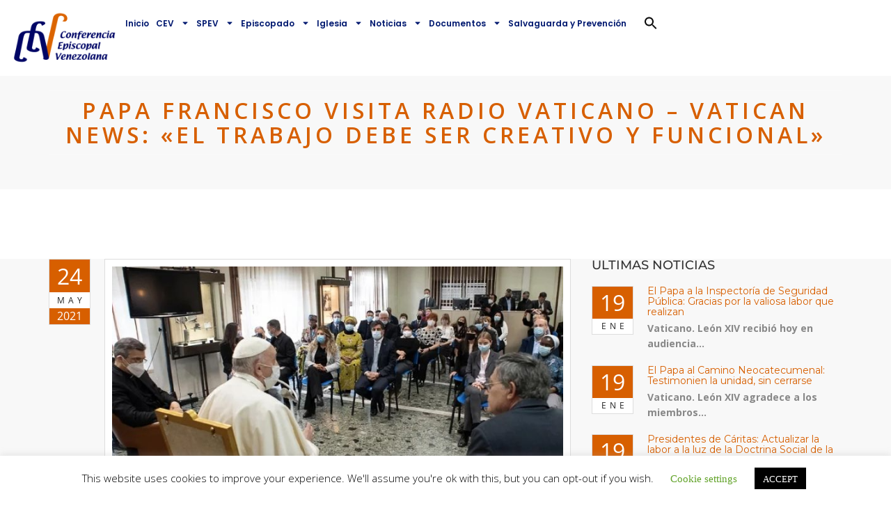

--- FILE ---
content_type: text/html; charset=UTF-8
request_url: https://conferenciaepiscopalvenezolana.com/papa-francisco-visita-radio-vaticano-vatican-news-el-trabajo-debe-ser-creativo-y-funcional/
body_size: 25679
content:
<!DOCTYPE html>
<html lang="es">
<head>
	<meta charset="UTF-8">
	<meta name="viewport" content="width=device-width, initial-scale=1.0, viewport-fit=cover" />		<meta name='robots' content='index, follow, max-image-preview:large, max-snippet:-1, max-video-preview:-1' />

	<!-- This site is optimized with the Yoast SEO plugin v26.7 - https://yoast.com/wordpress/plugins/seo/ -->
	<title>Papa Francisco visita Radio Vaticano - Vatican News: &quot;El trabajo debe ser creativo y funcional&quot;</title>
	<meta name="description" content="Vaticano.- &quot;El gran enemigo del buen funcionamiento es el funcionalismo&quot;. El Papa pide que los jefes faciliten el trabajo, que se abran a la creatividad," />
	<link rel="canonical" href="https://conferenciaepiscopalvenezolana.com/papa-francisco-visita-radio-vaticano-vatican-news-el-trabajo-debe-ser-creativo-y-funcional/" />
	<meta property="og:locale" content="es_ES" />
	<meta property="og:type" content="article" />
	<meta property="og:title" content="Papa Francisco visita Radio Vaticano - Vatican News: &quot;El trabajo debe ser creativo y funcional&quot;" />
	<meta property="og:description" content="Vaticano.- &quot;El gran enemigo del buen funcionamiento es el funcionalismo&quot;. El Papa pide que los jefes faciliten el trabajo, que se abran a la creatividad," />
	<meta property="og:url" content="https://conferenciaepiscopalvenezolana.com/papa-francisco-visita-radio-vaticano-vatican-news-el-trabajo-debe-ser-creativo-y-funcional/" />
	<meta property="og:site_name" content="Conferencia Episcopal Venezolana" />
	<meta property="article:published_time" content="2021-05-24T18:47:21+00:00" />
	<meta property="article:modified_time" content="2021-05-24T18:47:28+00:00" />
	<meta property="og:image" content="https://conferenciaepiscopalvenezolana.com/wp-content/uploads/2021/05/vaticano-34.jpg" />
	<meta property="og:image:width" content="722" />
	<meta property="og:image:height" content="450" />
	<meta property="og:image:type" content="image/jpeg" />
	<meta name="author" content="Comunicacion" />
	<meta name="twitter:card" content="summary_large_image" />
	<meta name="twitter:label1" content="Escrito por" />
	<meta name="twitter:data1" content="Comunicacion" />
	<meta name="twitter:label2" content="Tiempo de lectura" />
	<meta name="twitter:data2" content="3 minutos" />
	<script type="application/ld+json" class="yoast-schema-graph">{"@context":"https://schema.org","@graph":[{"@type":"Article","@id":"https://conferenciaepiscopalvenezolana.com/papa-francisco-visita-radio-vaticano-vatican-news-el-trabajo-debe-ser-creativo-y-funcional/#article","isPartOf":{"@id":"https://conferenciaepiscopalvenezolana.com/papa-francisco-visita-radio-vaticano-vatican-news-el-trabajo-debe-ser-creativo-y-funcional/"},"author":{"name":"Comunicacion","@id":"https://conferenciaepiscopalvenezolana.com/#/schema/person/f27a464593f755be29af2063af512909"},"headline":"Papa Francisco visita Radio Vaticano &#8211; Vatican News: «El trabajo debe ser creativo y funcional»","datePublished":"2021-05-24T18:47:21+00:00","dateModified":"2021-05-24T18:47:28+00:00","mainEntityOfPage":{"@id":"https://conferenciaepiscopalvenezolana.com/papa-francisco-visita-radio-vaticano-vatican-news-el-trabajo-debe-ser-creativo-y-funcional/"},"wordCount":713,"commentCount":0,"publisher":{"@id":"https://conferenciaepiscopalvenezolana.com/#organization"},"image":{"@id":"https://conferenciaepiscopalvenezolana.com/papa-francisco-visita-radio-vaticano-vatican-news-el-trabajo-debe-ser-creativo-y-funcional/#primaryimage"},"thumbnailUrl":"https://conferenciaepiscopalvenezolana.com/wp-content/uploads/2021/05/vaticano-34.jpg","articleSection":["Papa Francisco"],"inLanguage":"es","potentialAction":[{"@type":"CommentAction","name":"Comment","target":["https://conferenciaepiscopalvenezolana.com/papa-francisco-visita-radio-vaticano-vatican-news-el-trabajo-debe-ser-creativo-y-funcional/#respond"]}]},{"@type":"WebPage","@id":"https://conferenciaepiscopalvenezolana.com/papa-francisco-visita-radio-vaticano-vatican-news-el-trabajo-debe-ser-creativo-y-funcional/","url":"https://conferenciaepiscopalvenezolana.com/papa-francisco-visita-radio-vaticano-vatican-news-el-trabajo-debe-ser-creativo-y-funcional/","name":"Papa Francisco visita Radio Vaticano - Vatican News: \"El trabajo debe ser creativo y funcional\"","isPartOf":{"@id":"https://conferenciaepiscopalvenezolana.com/#website"},"primaryImageOfPage":{"@id":"https://conferenciaepiscopalvenezolana.com/papa-francisco-visita-radio-vaticano-vatican-news-el-trabajo-debe-ser-creativo-y-funcional/#primaryimage"},"image":{"@id":"https://conferenciaepiscopalvenezolana.com/papa-francisco-visita-radio-vaticano-vatican-news-el-trabajo-debe-ser-creativo-y-funcional/#primaryimage"},"thumbnailUrl":"https://conferenciaepiscopalvenezolana.com/wp-content/uploads/2021/05/vaticano-34.jpg","datePublished":"2021-05-24T18:47:21+00:00","dateModified":"2021-05-24T18:47:28+00:00","description":"Vaticano.- \"El gran enemigo del buen funcionamiento es el funcionalismo\". El Papa pide que los jefes faciliten el trabajo, que se abran a la creatividad,","breadcrumb":{"@id":"https://conferenciaepiscopalvenezolana.com/papa-francisco-visita-radio-vaticano-vatican-news-el-trabajo-debe-ser-creativo-y-funcional/#breadcrumb"},"inLanguage":"es","potentialAction":[{"@type":"ReadAction","target":["https://conferenciaepiscopalvenezolana.com/papa-francisco-visita-radio-vaticano-vatican-news-el-trabajo-debe-ser-creativo-y-funcional/"]}]},{"@type":"ImageObject","inLanguage":"es","@id":"https://conferenciaepiscopalvenezolana.com/papa-francisco-visita-radio-vaticano-vatican-news-el-trabajo-debe-ser-creativo-y-funcional/#primaryimage","url":"https://conferenciaepiscopalvenezolana.com/wp-content/uploads/2021/05/vaticano-34.jpg","contentUrl":"https://conferenciaepiscopalvenezolana.com/wp-content/uploads/2021/05/vaticano-34.jpg","width":722,"height":450},{"@type":"BreadcrumbList","@id":"https://conferenciaepiscopalvenezolana.com/papa-francisco-visita-radio-vaticano-vatican-news-el-trabajo-debe-ser-creativo-y-funcional/#breadcrumb","itemListElement":[{"@type":"ListItem","position":1,"name":"Home","item":"https://conferenciaepiscopalvenezolana.com/"},{"@type":"ListItem","position":2,"name":"Noticias","item":"https://conferenciaepiscopalvenezolana.com/noticias/"},{"@type":"ListItem","position":3,"name":"Papa Francisco visita Radio Vaticano &#8211; Vatican News: «El trabajo debe ser creativo y funcional»"}]},{"@type":"WebSite","@id":"https://conferenciaepiscopalvenezolana.com/#website","url":"https://conferenciaepiscopalvenezolana.com/","name":"Conferencia Episcopal Venezolana","description":"La Conferencia Episcopal Venezolana (CEV) es una Institución de carácter permanente que de acuerdo al Concilio Vaticano II, asocia a los Obispos de la República; para ejercer unidos, como expresión de afecto colegial, algunas funciones pastorales respecto a los fieles de su territorio y promover, conforme a la norma del derecho, el mayor bien que la Iglesia proporciona a los hombres, sobre todo mediante formas y modos de apostolado convenientemente acomodados a las circunstancias de tiempo y lugar.","publisher":{"@id":"https://conferenciaepiscopalvenezolana.com/#organization"},"potentialAction":[{"@type":"SearchAction","target":{"@type":"EntryPoint","urlTemplate":"https://conferenciaepiscopalvenezolana.com/?s={search_term_string}"},"query-input":{"@type":"PropertyValueSpecification","valueRequired":true,"valueName":"search_term_string"}}],"inLanguage":"es"},{"@type":"Organization","@id":"https://conferenciaepiscopalvenezolana.com/#organization","name":"Conferencia Episcopal Venezolana","url":"https://conferenciaepiscopalvenezolana.com/","logo":{"@type":"ImageObject","inLanguage":"es","@id":"https://conferenciaepiscopalvenezolana.com/#/schema/logo/image/","url":"https://conferenciaepiscopalvenezolana.com/wp-content/uploads/2023/02/logo-conferencia-episcopal-venezolana.png","contentUrl":"https://conferenciaepiscopalvenezolana.com/wp-content/uploads/2023/02/logo-conferencia-episcopal-venezolana.png","width":1720,"height":923,"caption":"Conferencia Episcopal Venezolana"},"image":{"@id":"https://conferenciaepiscopalvenezolana.com/#/schema/logo/image/"}},{"@type":"Person","@id":"https://conferenciaepiscopalvenezolana.com/#/schema/person/f27a464593f755be29af2063af512909","name":"Comunicacion","image":{"@type":"ImageObject","inLanguage":"es","@id":"https://conferenciaepiscopalvenezolana.com/#/schema/person/image/","url":"https://secure.gravatar.com/avatar/18bcface9195ae0e312eaeba30e8fb09bf4fb7b0273d63f82a8c35c8acc7901f?s=96&d=robohash&r=g","contentUrl":"https://secure.gravatar.com/avatar/18bcface9195ae0e312eaeba30e8fb09bf4fb7b0273d63f82a8c35c8acc7901f?s=96&d=robohash&r=g","caption":"Comunicacion"}}]}</script>
	<!-- / Yoast SEO plugin. -->


<link rel='dns-prefetch' href='//maps.googleapis.com' />
<link rel='dns-prefetch' href='//fonts.googleapis.com' />
<link rel="alternate" type="application/rss+xml" title="Conferencia Episcopal Venezolana &raquo; Feed" href="https://conferenciaepiscopalvenezolana.com/feed/" />
<link rel="alternate" type="application/rss+xml" title="Conferencia Episcopal Venezolana &raquo; Feed de los comentarios" href="https://conferenciaepiscopalvenezolana.com/comments/feed/" />
<link rel="alternate" type="application/rss+xml" title="Conferencia Episcopal Venezolana &raquo; Comentario Papa Francisco visita Radio Vaticano &#8211; Vatican News: «El trabajo debe ser creativo y funcional» del feed" href="https://conferenciaepiscopalvenezolana.com/papa-francisco-visita-radio-vaticano-vatican-news-el-trabajo-debe-ser-creativo-y-funcional/feed/" />
<link rel="alternate" title="oEmbed (JSON)" type="application/json+oembed" href="https://conferenciaepiscopalvenezolana.com/wp-json/oembed/1.0/embed?url=https%3A%2F%2Fconferenciaepiscopalvenezolana.com%2Fpapa-francisco-visita-radio-vaticano-vatican-news-el-trabajo-debe-ser-creativo-y-funcional%2F" />
<link rel="alternate" title="oEmbed (XML)" type="text/xml+oembed" href="https://conferenciaepiscopalvenezolana.com/wp-json/oembed/1.0/embed?url=https%3A%2F%2Fconferenciaepiscopalvenezolana.com%2Fpapa-francisco-visita-radio-vaticano-vatican-news-el-trabajo-debe-ser-creativo-y-funcional%2F&#038;format=xml" />
<style id='wp-img-auto-sizes-contain-inline-css' type='text/css'>
img:is([sizes=auto i],[sizes^="auto," i]){contain-intrinsic-size:3000px 1500px}
/*# sourceURL=wp-img-auto-sizes-contain-inline-css */
</style>

<style id='wp-emoji-styles-inline-css' type='text/css'>

	img.wp-smiley, img.emoji {
		display: inline !important;
		border: none !important;
		box-shadow: none !important;
		height: 1em !important;
		width: 1em !important;
		margin: 0 0.07em !important;
		vertical-align: -0.1em !important;
		background: none !important;
		padding: 0 !important;
	}
/*# sourceURL=wp-emoji-styles-inline-css */
</style>
<link rel='stylesheet' id='wp-block-library-css' href='https://conferenciaepiscopalvenezolana.com/wp-includes/css/dist/block-library/style.min.css?ver=6.9' type='text/css' media='all' />

<style id='classic-theme-styles-inline-css' type='text/css'>
/*! This file is auto-generated */
.wp-block-button__link{color:#fff;background-color:#32373c;border-radius:9999px;box-shadow:none;text-decoration:none;padding:calc(.667em + 2px) calc(1.333em + 2px);font-size:1.125em}.wp-block-file__button{background:#32373c;color:#fff;text-decoration:none}
/*# sourceURL=/wp-includes/css/classic-themes.min.css */
</style>
<link rel='stylesheet' id='wp-components-css' href='https://conferenciaepiscopalvenezolana.com/wp-includes/css/dist/components/style.min.css?ver=6.9' type='text/css' media='all' />
<link rel='stylesheet' id='wp-preferences-css' href='https://conferenciaepiscopalvenezolana.com/wp-includes/css/dist/preferences/style.min.css?ver=6.9' type='text/css' media='all' />
<link rel='stylesheet' id='wp-block-editor-css' href='https://conferenciaepiscopalvenezolana.com/wp-includes/css/dist/block-editor/style.min.css?ver=6.9' type='text/css' media='all' />
<link rel='stylesheet' id='popup-maker-block-library-style-css' href='https://conferenciaepiscopalvenezolana.com/wp-content/plugins/popup-maker/dist/packages/block-library-style.css?ver=dbea705cfafe089d65f1' type='text/css' media='all' />
<link rel='stylesheet' id='edd-blocks-css' href='https://conferenciaepiscopalvenezolana.com/wp-content/plugins/easy-digital-downloads/includes/blocks/assets/css/edd-blocks.css?ver=3.6.4' type='text/css' media='all' />
<link rel='stylesheet' id='cookie-law-info-css' href='https://conferenciaepiscopalvenezolana.com/wp-content/plugins/cookie-law-info/legacy/public/css/cookie-law-info-public.css?ver=3.3.9.1' type='text/css' media='all' />
<link rel='stylesheet' id='cookie-law-info-gdpr-css' href='https://conferenciaepiscopalvenezolana.com/wp-content/plugins/cookie-law-info/legacy/public/css/cookie-law-info-gdpr.css?ver=3.3.9.1' type='text/css' media='all' />
<link rel='stylesheet' id='essential-grid-plugin-settings-css' href='https://conferenciaepiscopalvenezolana.com/wp-content/plugins/essential-grid/public/assets/css/settings.css?ver=2.3.2' type='text/css' media='all' />
<link rel='stylesheet' id='tp-open-sans-css' href='https://fonts.googleapis.com/css?family=Open+Sans%3A300%2C400%2C600%2C700%2C800&#038;ver=6.9' type='text/css' media='all' />
<link rel='stylesheet' id='tp-raleway-css' href='https://fonts.googleapis.com/css?family=Raleway%3A100%2C200%2C300%2C400%2C500%2C600%2C700%2C800%2C900&#038;ver=6.9' type='text/css' media='all' />
<link rel='stylesheet' id='tp-droid-serif-css' href='https://fonts.googleapis.com/css?family=Droid+Serif%3A400%2C700&#038;ver=6.9' type='text/css' media='all' />
<link rel='stylesheet' id='tp-fontello-css' href='https://conferenciaepiscopalvenezolana.com/wp-content/plugins/essential-grid/public/assets/font/fontello/css/fontello.css?ver=2.3.2' type='text/css' media='all' />
<link rel='stylesheet' id='image-hover-effects-css-css' href='https://conferenciaepiscopalvenezolana.com/wp-content/plugins/mega-addons-for-visual-composer/css/ihover.css?ver=6.9' type='text/css' media='all' />
<link rel='stylesheet' id='style-css-css' href='https://conferenciaepiscopalvenezolana.com/wp-content/plugins/mega-addons-for-visual-composer/css/style.css?ver=6.9' type='text/css' media='all' />
<link rel='stylesheet' id='font-awesome-latest-css' href='https://conferenciaepiscopalvenezolana.com/wp-content/plugins/mega-addons-for-visual-composer/css/font-awesome/css/all.css?ver=6.9' type='text/css' media='all' />
<link rel='stylesheet' id='power-addons-plugins-css' href='https://conferenciaepiscopalvenezolana.com/wp-content/plugins/power-vc-add-on/public/css/plugins.css?ver=1.0.0' type='text/css' media='all' />
<link rel='stylesheet' id='power-addons-css' href='https://conferenciaepiscopalvenezolana.com/wp-content/plugins/power-vc-add-on/public/css/power-addons-public.css?ver=1.0.0' type='text/css' media='all' />
<link rel='stylesheet' id='font-awesome-css' href='https://conferenciaepiscopalvenezolana.com/wp-content/plugins/elementor/assets/lib/font-awesome/css/font-awesome.min.css?ver=4.7.0' type='text/css' media='all' />
<link rel='stylesheet' id='bit14-vc-addons-free-css' href='https://conferenciaepiscopalvenezolana.com/wp-content/plugins/vc-addons-by-bit14/assets/css/style.css' type='text/css' media='all' />
<link rel='stylesheet' id='edd-styles-css' href='https://conferenciaepiscopalvenezolana.com/wp-content/plugins/easy-digital-downloads/assets/build/css/frontend/edd.min.css?ver=3.6.4' type='text/css' media='all' />
<link rel='stylesheet' id='ivory-search-styles-css' href='https://conferenciaepiscopalvenezolana.com/wp-content/plugins/add-search-to-menu/public/css/ivory-search.min.css?ver=5.5.12' type='text/css' media='all' />
<link rel='stylesheet' id='extensive-vc-main-style-css' href='https://conferenciaepiscopalvenezolana.com/wp-content/plugins/extensive-vc-addon/assets/css/main.min.css?ver=6.9' type='text/css' media='all' />
<link rel='stylesheet' id='ionicons-css' href='https://conferenciaepiscopalvenezolana.com/wp-content/plugins/extensive-vc-addon/assets/css/ion-icons/css/ionicons.min.css?ver=6.9' type='text/css' media='all' />
<link rel='stylesheet' id='blessing-fonts-css' href='https://fonts.googleapis.com/css?family=Open+Sans%3A300%2C300italic%2C400%2C400italic%2C600%2C600italic%2C700%2C700italic%2C800%2C800italic%7CRoboto+Slab%3A100%2C300%2C400%2C700%7CMontserrat%3A400%2C700%7CMerriweather%3A400%2C700%2C900%2C400italic%2C700italic%2C900italic&#038;subset=latin%2Clatin-ext' type='text/css' media='all' />
<link rel='stylesheet' id='blessing-bootstrap-css' href='https://conferenciaepiscopalvenezolana.com/wp-content/themes/blessing/assets/css/bootstrap.css?ver=1.0' type='text/css' media='all' />
<link rel='stylesheet' id='blessing-font-awesome-css' href='https://conferenciaepiscopalvenezolana.com/wp-content/themes/blessing/assets/css/font-awesome.min.css?ver=1.0' type='text/css' media='all' />
<link rel='stylesheet' id='blessing-owl-carousel-css' href='https://conferenciaepiscopalvenezolana.com/wp-content/themes/blessing/assets/css/owl.carousel.css?ver=1.0' type='text/css' media='all' />
<link rel='stylesheet' id='blessing-animate-css' href='https://conferenciaepiscopalvenezolana.com/wp-content/themes/blessing/assets/css/animate.min.css?ver=1.0' type='text/css' media='all' />
<link rel='stylesheet' id='blessing-magnific-css' href='https://conferenciaepiscopalvenezolana.com/wp-content/themes/blessing/assets/css/magnific-popup.css?ver=1.0' type='text/css' media='all' />
<link rel='stylesheet' id='blessing-normalize-css' href='https://conferenciaepiscopalvenezolana.com/wp-content/themes/blessing/assets/css/normalize.min.css?ver=1.0' type='text/css' media='all' />
<link rel='stylesheet' id='blessing-mediaelementplayer-css' href='https://conferenciaepiscopalvenezolana.com/wp-content/themes/blessing/assets/css/mediaelementplayer.css?ver=1.0' type='text/css' media='all' />
<link rel='stylesheet' id='blessing-style-css' href='https://conferenciaepiscopalvenezolana.com/wp-content/themes/blessing/style.css?ver=6.9' type='text/css' media='all' />
<style id='blessing-style-inline-css' type='text/css'>

    	::selection {
			color: #fff;
			background:  #d75f00;
		}
		::-moz-selection {
			color: #fff;
			background:  #d75f00;
		}

		/* default color: #8ec92f */
		/* Color */
		a{color: #d75f00;}
		a:hover{color:#222;}
		
		.event-list span.time:before,		
		.countdown li span,
		blockquote:before, .text-title h2,
		.hover .btn-view-details,
		.pagination li a, .woocommerce .star-rating span, .woocommerce .star-rating::before,
		.price .woocommerce-Price-amount, header .info ul.info-list li i
		{color: #d75f00;}

		#mainmenu > li.current-menu-ancestor > a, #mainmenu > li > a:hover, header .social a:hover,
		#mainmenu > li.current-menu-item > a, header.cbp-af-header.cbp-af-header-shrink #mainmenu > li > a:hover,
		header.cbp-af-header.cbp-af-header-shrink #mainmenu > li.current-menu-item > a 
		{color: #d75f00;}

		/* Background Color */
		.bg-color, .custom-carousel-2 .item-blog .date,
		.custom-col-3 i:hover, 
		.content-group-1 .date-wrap .date,
		.event-item .right-col,
		.btn-custom, a.btn-icon:hover,
		.lessons-list .media a, .button.btn.btn-line:hover,
		#page-events, #page-blog, #menu-btn.active,
		#sidebar .wp-tag-cloud li a,
		.date-box, #filters a.selected,
		.f_box, .featured-box-pic .btn-custom,
		.event-list .date .month,
		.testi-slider .flex-control-paging li a.flex-active,
		.info-box:hover, .info-box .price,
		.pagination li.active a, .pagination li.active a:hover, 
		.pagination li span.current, 
		.pagination li span.current:hover,
		.st-btn, .fc-widget-header, #back-to-top, #btn-search,
		.woocommerce #respond input#submit, .woocommerce a.button, 
		.woocommerce button.button, .woocommerce input.button, .woocommerce-cart .wc-proceed-to-checkout a.checkout-button,
		.woocommerce #respond input#submit.alt, .woocommerce a.button.alt, .woocommerce button.button.alt, .woocommerce input.button.alt
		{background-color:  #d75f00;}

		/* Border Color */
		.title-text:before,
		.title-text:after,
		.custom-col-3:hover,
		.custom-col-3 i:hover,
		.countdown-container h3,
		a.btn-icon:hover, .blog-post article:hover,
		.hover .btn-view-details,
		.custom-carousel-2 .item-blog:hover,
		.pagination li.active a, .pagination li.active a:hover, 
		.pagination li span.current, .pagination li span.current:hover, .button.btn.btn-line:hover
		{border-color:  #d75f00;}	
		
		body.royal_preloader{background-color: #ffffff;}

		@media only screen and (max-width: 992px) {
			#mainmenu li a, #mainmenu > li > a, header .social a {
				color:#555 !important;
			}
			#mainmenu li ul li a:hover{
				color:#d75f00 !important;
			}	
			#mainmenu > li.current-menu-ancestor > a, #mainmenu li a:hover, #mainmenu li li a:hover, #mainmenu li li.current-menu-item > a{
				color:#d75f00 !important;
			}	
			header .info, header .info ul.info-list li span, 
			header .info ul.info-list li strong, header .info .social a{
				color:#555 !important;
			}
		}

		@media only screen and (min-width: 993px) {
			#mainmenu li li a{
				background-color: #ffffff;
				color:#001970;
			}
			#mainmenu li li a:hover, #mainmenu li li.current-menu-item > a {				
				color:#d75f00;
				background:#ffffff;
			}
		}
/*# sourceURL=blessing-style-inline-css */
</style>
<link rel='stylesheet' id='elementor-frontend-css' href='https://conferenciaepiscopalvenezolana.com/wp-content/plugins/elementor/assets/css/frontend.min.css?ver=3.32.4' type='text/css' media='all' />
<link rel='stylesheet' id='widget-image-css' href='https://conferenciaepiscopalvenezolana.com/wp-content/plugins/elementor/assets/css/widget-image.min.css?ver=3.32.4' type='text/css' media='all' />
<link rel='stylesheet' id='widget-nav-menu-css' href='https://conferenciaepiscopalvenezolana.com/wp-content/plugins/elementor-pro/assets/css/widget-nav-menu.min.css?ver=3.31.2' type='text/css' media='all' />
<link rel='stylesheet' id='e-sticky-css' href='https://conferenciaepiscopalvenezolana.com/wp-content/plugins/elementor-pro/assets/css/modules/sticky.min.css?ver=3.31.2' type='text/css' media='all' />
<link rel='stylesheet' id='elementor-post-31133-css' href='https://conferenciaepiscopalvenezolana.com/wp-content/uploads/elementor/css/post-31133.css?ver=1768661165' type='text/css' media='all' />
<link rel='stylesheet' id='font-awesome-5-all-css' href='https://conferenciaepiscopalvenezolana.com/wp-content/plugins/elementor/assets/lib/font-awesome/css/all.min.css?ver=3.32.4' type='text/css' media='all' />
<link rel='stylesheet' id='font-awesome-4-shim-css' href='https://conferenciaepiscopalvenezolana.com/wp-content/plugins/elementor/assets/lib/font-awesome/css/v4-shims.min.css?ver=3.32.4' type='text/css' media='all' />
<link rel='stylesheet' id='elementor-post-32366-css' href='https://conferenciaepiscopalvenezolana.com/wp-content/uploads/elementor/css/post-32366.css?ver=1768661165' type='text/css' media='all' />
<link rel='stylesheet' id='extensive-vc-google-fonts-css' href='https://fonts.googleapis.com/css?family=Raleway%3A400%2C500%2C600%2C700%2C800%2C900%7CPoppins%3A400%2C700&#038;subset=latin-ext&#038;ver=1.0' type='text/css' media='all' />
<link rel='stylesheet' id='srpw-style-css' href='https://conferenciaepiscopalvenezolana.com/wp-content/plugins/smart-recent-posts-widget/assets/css/srpw-frontend.css?ver=6.9' type='text/css' media='all' />
<link rel='stylesheet' id='wpr-text-animations-css-css' href='https://conferenciaepiscopalvenezolana.com/wp-content/plugins/royal-elementor-addons/assets/css/lib/animations/text-animations.min.css?ver=1.7.1036' type='text/css' media='all' />
<link rel='stylesheet' id='wpr-addons-css-css' href='https://conferenciaepiscopalvenezolana.com/wp-content/plugins/royal-elementor-addons/assets/css/frontend.min.css?ver=1.7.1036' type='text/css' media='all' />
<link rel='stylesheet' id='elementor-gf-local-roboto-css' href='http://conferenciaepiscopalvenezolana.com/wp-content/uploads/elementor/google-fonts/css/roboto.css?ver=1750363099' type='text/css' media='all' />
<link rel='stylesheet' id='elementor-gf-local-robotoslab-css' href='http://conferenciaepiscopalvenezolana.com/wp-content/uploads/elementor/google-fonts/css/robotoslab.css?ver=1750363104' type='text/css' media='all' />
<link rel='stylesheet' id='elementor-gf-local-poppins-css' href='http://conferenciaepiscopalvenezolana.com/wp-content/uploads/elementor/google-fonts/css/poppins.css?ver=1754963480' type='text/css' media='all' />
<script type="text/javascript" data-cfasync="false" src="https://conferenciaepiscopalvenezolana.com/wp-includes/js/jquery/jquery.min.js?ver=3.7.1" id="jquery-core-js"></script>
<script type="text/javascript" data-cfasync="false" src="https://conferenciaepiscopalvenezolana.com/wp-includes/js/jquery/jquery-migrate.min.js?ver=3.4.1" id="jquery-migrate-js"></script>
<script type="text/javascript" id="cookie-law-info-js-extra">
/* <![CDATA[ */
var Cli_Data = {"nn_cookie_ids":[],"cookielist":[],"non_necessary_cookies":[],"ccpaEnabled":"","ccpaRegionBased":"","ccpaBarEnabled":"","strictlyEnabled":["necessary","obligatoire"],"ccpaType":"gdpr","js_blocking":"","custom_integration":"","triggerDomRefresh":"","secure_cookies":""};
var cli_cookiebar_settings = {"animate_speed_hide":"500","animate_speed_show":"500","background":"#FFF","border":"#b1a6a6c2","border_on":"","button_1_button_colour":"#000","button_1_button_hover":"#000000","button_1_link_colour":"#fff","button_1_as_button":"1","button_1_new_win":"","button_2_button_colour":"#333","button_2_button_hover":"#292929","button_2_link_colour":"#444","button_2_as_button":"","button_2_hidebar":"","button_3_button_colour":"#000","button_3_button_hover":"#000000","button_3_link_colour":"#fff","button_3_as_button":"1","button_3_new_win":"","button_4_button_colour":"#000","button_4_button_hover":"#000000","button_4_link_colour":"#62a329","button_4_as_button":"","button_7_button_colour":"#61a229","button_7_button_hover":"#4e8221","button_7_link_colour":"#fff","button_7_as_button":"1","button_7_new_win":"","font_family":"inherit","header_fix":"","notify_animate_hide":"1","notify_animate_show":"","notify_div_id":"#cookie-law-info-bar","notify_position_horizontal":"right","notify_position_vertical":"bottom","scroll_close":"","scroll_close_reload":"","accept_close_reload":"","reject_close_reload":"","showagain_tab":"1","showagain_background":"#fff","showagain_border":"#000","showagain_div_id":"#cookie-law-info-again","showagain_x_position":"100px","text":"#000","show_once_yn":"","show_once":"10000","logging_on":"","as_popup":"","popup_overlay":"1","bar_heading_text":"","cookie_bar_as":"banner","popup_showagain_position":"bottom-right","widget_position":"left"};
var log_object = {"ajax_url":"https://conferenciaepiscopalvenezolana.com/wp-admin/admin-ajax.php"};
//# sourceURL=cookie-law-info-js-extra
/* ]]> */
</script>
<script type="text/javascript" src="https://conferenciaepiscopalvenezolana.com/wp-content/plugins/cookie-law-info/legacy/public/js/cookie-law-info-public.js?ver=3.3.9.1" id="cookie-law-info-js"></script>
<script type="text/javascript" src="https://maps.googleapis.com/maps/api/js?key=AIzaSyAvpnlHRidMIU374bKM5-sx8ruc01OvDjI&amp;ver=1.0" id="blessing-mapapi-js"></script>
<script type="text/javascript" src="https://conferenciaepiscopalvenezolana.com/wp-content/themes/blessing/assets/js/magnific-popup.js?ver=1.0" id="blessing-magnific-js"></script>
<script type="text/javascript" src="https://conferenciaepiscopalvenezolana.com/wp-content/themes/blessing/assets/js/jquery.countdown.min.js?ver=1.0" id="blessing-countdown-js"></script>
<script type="text/javascript" src="https://conferenciaepiscopalvenezolana.com/wp-content/plugins/elementor/assets/lib/font-awesome/js/v4-shims.min.js?ver=3.32.4" id="font-awesome-4-shim-js"></script>
<link rel="https://api.w.org/" href="https://conferenciaepiscopalvenezolana.com/wp-json/" /><link rel="alternate" title="JSON" type="application/json" href="https://conferenciaepiscopalvenezolana.com/wp-json/wp/v2/posts/14661" /><link rel="EditURI" type="application/rsd+xml" title="RSD" href="https://conferenciaepiscopalvenezolana.com/xmlrpc.php?rsd" />
<meta name="generator" content="WordPress 6.9" />
<link rel='shortlink' href='https://conferenciaepiscopalvenezolana.com/?p=14661' />
<meta name="generator" content="Easy Digital Downloads v3.6.4" />
<link rel="pingback" href="https://conferenciaepiscopalvenezolana.com/xmlrpc.php">
<meta name="generator" content="Elementor 3.32.4; features: e_font_icon_svg, additional_custom_breakpoints; settings: css_print_method-external, google_font-enabled, font_display-swap">
<style type="text/css">.recentcomments a{display:inline !important;padding:0 !important;margin:0 !important;}</style>			<style>
				.e-con.e-parent:nth-of-type(n+4):not(.e-lazyloaded):not(.e-no-lazyload),
				.e-con.e-parent:nth-of-type(n+4):not(.e-lazyloaded):not(.e-no-lazyload) * {
					background-image: none !important;
				}
				@media screen and (max-height: 1024px) {
					.e-con.e-parent:nth-of-type(n+3):not(.e-lazyloaded):not(.e-no-lazyload),
					.e-con.e-parent:nth-of-type(n+3):not(.e-lazyloaded):not(.e-no-lazyload) * {
						background-image: none !important;
					}
				}
				@media screen and (max-height: 640px) {
					.e-con.e-parent:nth-of-type(n+2):not(.e-lazyloaded):not(.e-no-lazyload),
					.e-con.e-parent:nth-of-type(n+2):not(.e-lazyloaded):not(.e-no-lazyload) * {
						background-image: none !important;
					}
				}
			</style>
			<meta name="generator" content="Powered by WPBakery Page Builder - drag and drop page builder for WordPress."/>
<link rel="icon" href="https://conferenciaepiscopalvenezolana.com/wp-content/uploads/2022/05/Primer-logo-CEV-transparente-75x75.webp" sizes="32x32" />
<link rel="icon" href="https://conferenciaepiscopalvenezolana.com/wp-content/uploads/2022/05/Primer-logo-CEV-transparente-370x370.webp" sizes="192x192" />
<link rel="apple-touch-icon" href="https://conferenciaepiscopalvenezolana.com/wp-content/uploads/2022/05/Primer-logo-CEV-transparente-370x370.webp" />
<meta name="msapplication-TileImage" content="https://conferenciaepiscopalvenezolana.com/wp-content/uploads/2022/05/Primer-logo-CEV-transparente-370x370.webp" />
		<style type="text/css" id="wp-custom-css">
			#subheader{     background: 50% -124.4px rgb(248, 248, 248) !important;
    padding: 30px 0 30px 0;}
#subheader h1{
	color:#d75f00;
}
#content {
    padding: 0px 0 80px 0;
}

.edd_free_link {
	margin-top:10px;
}

#blog-comment .post-navigation {
	display:none;
}
header.cbp-af-header{
	position:static;
	
}

p{
	text-align: justify;
}

#subheader h1{
	font-weight: 600;
}

.blog-read{
	font-size: 16px;
	color: #2F2F2F;
	font-weight: 500;
}

.sc_blogger_item_excerpt_text p{
	font-size: 14px;
}

.sc_blogger_item_title a{
	font-weight: 500;
}

#back-to-top.show{
	opacity: 0;
}

.blog-read .preview .post-slider.owl-theme .owl-controls{
	bottom: 300px;
}

.txt{
	font-weight: 700;
}

.wis-template-ad{
	display: none;
}

#blog-comment{
	display: none;
}

.container{
	margin-top: 100px;
}

/*  .col-md-12 h1 {
    visibility: hidden;
    font-size: 0;
}


.col-md-12 h1 span {
    visibility: visible;
    display: block;
	font-weight: bold;
}  */
		</style>
		<style id="wpr_lightbox_styles">
				.lg-backdrop {
					background-color: rgba(0,0,0,0.6) !important;
				}
				.lg-toolbar,
				.lg-dropdown {
					background-color: rgba(0,0,0,0.8) !important;
				}
				.lg-dropdown:after {
					border-bottom-color: rgba(0,0,0,0.8) !important;
				}
				.lg-sub-html {
					background-color: rgba(0,0,0,0.8) !important;
				}
				.lg-thumb-outer,
				.lg-progress-bar {
					background-color: #444444 !important;
				}
				.lg-progress {
					background-color: #a90707 !important;
				}
				.lg-icon {
					color: #efefef !important;
					font-size: 20px !important;
				}
				.lg-icon.lg-toogle-thumb {
					font-size: 24px !important;
				}
				.lg-icon:hover,
				.lg-dropdown-text:hover {
					color: #ffffff !important;
				}
				.lg-sub-html,
				.lg-dropdown-text {
					color: #efefef !important;
					font-size: 14px !important;
				}
				#lg-counter {
					color: #efefef !important;
					font-size: 14px !important;
				}
				.lg-prev,
				.lg-next {
					font-size: 35px !important;
				}

				/* Defaults */
				.lg-icon {
				background-color: transparent !important;
				}

				#lg-counter {
				opacity: 0.9;
				}

				.lg-thumb-outer {
				padding: 0 10px;
				}

				.lg-thumb-item {
				border-radius: 0 !important;
				border: none !important;
				opacity: 0.5;
				}

				.lg-thumb-item.active {
					opacity: 1;
				}
	         </style><style id="kirki-inline-styles">#royal_preloader.royal_preloader_logo .royal_preloader_percentage{font-family:Open Sans;font-size:13px;font-weight:400;letter-spacing:2px;line-height:40px;text-align:center;text-transform:none;color:#f8f8f8;}header .info, header .info ul.info-list li span, header .info ul.info-list li strong, header .info .social a{color:#001970;}header .info .social a:hover, header .info a:hover{color:#d75f00;}header .info{border-bottom-color:rgba(255,255,255,0.12);}#mainmenu > li > a, header .social a{color:#001970;}header.cbp-af-header.cbp-af-header-shrink #mainmenu > li > a, header.cbp-af-header.cbp-af-header-shrink .social a{color:#001970;}.menu-back.cbp-af-header{background-color:rgba(255, 255, 255, 0.59);}header.cbp-af-header.cbp-af-header-shrink{background-color:rgba(255,255,255,0.79);border-bottom-color:#eeeeee;}ul#mainmenu > li > a{font-family:Montserrat;font-size:13px;font-weight:700;letter-spacing:0.5px;line-height:1.5em;text-align:center;text-transform:none;}ul#mainmenu li li a{font-family:Montserrat;font-size:14px;font-weight:500;letter-spacing:normal;line-height:1.3em;text-align:left;text-transform:none;}footer.site-footer, footer.site-footer h3{color:#ffffff;}footer.site-footer .sub-footer{color:#cccccc;background-color:#0b0b0b;padding-top:40px;padding-bottom:40px;}footer.site-footer{background-color:#111111;}footer.site-footer .main-footer{padding-top:80px;padding-bottom:10px;}body{font-family:Open Sans;font-size:14px;font-weight:400;letter-spacing:0px;line-height:1.7em;text-align:inherit;text-transform:none;color:#888888;}/* cyrillic-ext */
@font-face {
  font-family: 'Open Sans';
  font-style: normal;
  font-weight: 400;
  font-stretch: 100%;
  font-display: swap;
  src: url(https://conferenciaepiscopalvenezolana.com/wp-content/fonts/open-sans/memSYaGs126MiZpBA-UvWbX2vVnXBbObj2OVZyOOSr4dVJWUgsjZ0B4taVIGxA.woff2) format('woff2');
  unicode-range: U+0460-052F, U+1C80-1C8A, U+20B4, U+2DE0-2DFF, U+A640-A69F, U+FE2E-FE2F;
}
/* cyrillic */
@font-face {
  font-family: 'Open Sans';
  font-style: normal;
  font-weight: 400;
  font-stretch: 100%;
  font-display: swap;
  src: url(https://conferenciaepiscopalvenezolana.com/wp-content/fonts/open-sans/memSYaGs126MiZpBA-UvWbX2vVnXBbObj2OVZyOOSr4dVJWUgsjZ0B4kaVIGxA.woff2) format('woff2');
  unicode-range: U+0301, U+0400-045F, U+0490-0491, U+04B0-04B1, U+2116;
}
/* greek-ext */
@font-face {
  font-family: 'Open Sans';
  font-style: normal;
  font-weight: 400;
  font-stretch: 100%;
  font-display: swap;
  src: url(https://conferenciaepiscopalvenezolana.com/wp-content/fonts/open-sans/memSYaGs126MiZpBA-UvWbX2vVnXBbObj2OVZyOOSr4dVJWUgsjZ0B4saVIGxA.woff2) format('woff2');
  unicode-range: U+1F00-1FFF;
}
/* greek */
@font-face {
  font-family: 'Open Sans';
  font-style: normal;
  font-weight: 400;
  font-stretch: 100%;
  font-display: swap;
  src: url(https://conferenciaepiscopalvenezolana.com/wp-content/fonts/open-sans/memSYaGs126MiZpBA-UvWbX2vVnXBbObj2OVZyOOSr4dVJWUgsjZ0B4jaVIGxA.woff2) format('woff2');
  unicode-range: U+0370-0377, U+037A-037F, U+0384-038A, U+038C, U+038E-03A1, U+03A3-03FF;
}
/* hebrew */
@font-face {
  font-family: 'Open Sans';
  font-style: normal;
  font-weight: 400;
  font-stretch: 100%;
  font-display: swap;
  src: url(https://conferenciaepiscopalvenezolana.com/wp-content/fonts/open-sans/memSYaGs126MiZpBA-UvWbX2vVnXBbObj2OVZyOOSr4dVJWUgsjZ0B4iaVIGxA.woff2) format('woff2');
  unicode-range: U+0307-0308, U+0590-05FF, U+200C-2010, U+20AA, U+25CC, U+FB1D-FB4F;
}
/* math */
@font-face {
  font-family: 'Open Sans';
  font-style: normal;
  font-weight: 400;
  font-stretch: 100%;
  font-display: swap;
  src: url(https://conferenciaepiscopalvenezolana.com/wp-content/fonts/open-sans/memSYaGs126MiZpBA-UvWbX2vVnXBbObj2OVZyOOSr4dVJWUgsjZ0B5caVIGxA.woff2) format('woff2');
  unicode-range: U+0302-0303, U+0305, U+0307-0308, U+0310, U+0312, U+0315, U+031A, U+0326-0327, U+032C, U+032F-0330, U+0332-0333, U+0338, U+033A, U+0346, U+034D, U+0391-03A1, U+03A3-03A9, U+03B1-03C9, U+03D1, U+03D5-03D6, U+03F0-03F1, U+03F4-03F5, U+2016-2017, U+2034-2038, U+203C, U+2040, U+2043, U+2047, U+2050, U+2057, U+205F, U+2070-2071, U+2074-208E, U+2090-209C, U+20D0-20DC, U+20E1, U+20E5-20EF, U+2100-2112, U+2114-2115, U+2117-2121, U+2123-214F, U+2190, U+2192, U+2194-21AE, U+21B0-21E5, U+21F1-21F2, U+21F4-2211, U+2213-2214, U+2216-22FF, U+2308-230B, U+2310, U+2319, U+231C-2321, U+2336-237A, U+237C, U+2395, U+239B-23B7, U+23D0, U+23DC-23E1, U+2474-2475, U+25AF, U+25B3, U+25B7, U+25BD, U+25C1, U+25CA, U+25CC, U+25FB, U+266D-266F, U+27C0-27FF, U+2900-2AFF, U+2B0E-2B11, U+2B30-2B4C, U+2BFE, U+3030, U+FF5B, U+FF5D, U+1D400-1D7FF, U+1EE00-1EEFF;
}
/* symbols */
@font-face {
  font-family: 'Open Sans';
  font-style: normal;
  font-weight: 400;
  font-stretch: 100%;
  font-display: swap;
  src: url(https://conferenciaepiscopalvenezolana.com/wp-content/fonts/open-sans/memSYaGs126MiZpBA-UvWbX2vVnXBbObj2OVZyOOSr4dVJWUgsjZ0B5OaVIGxA.woff2) format('woff2');
  unicode-range: U+0001-000C, U+000E-001F, U+007F-009F, U+20DD-20E0, U+20E2-20E4, U+2150-218F, U+2190, U+2192, U+2194-2199, U+21AF, U+21E6-21F0, U+21F3, U+2218-2219, U+2299, U+22C4-22C6, U+2300-243F, U+2440-244A, U+2460-24FF, U+25A0-27BF, U+2800-28FF, U+2921-2922, U+2981, U+29BF, U+29EB, U+2B00-2BFF, U+4DC0-4DFF, U+FFF9-FFFB, U+10140-1018E, U+10190-1019C, U+101A0, U+101D0-101FD, U+102E0-102FB, U+10E60-10E7E, U+1D2C0-1D2D3, U+1D2E0-1D37F, U+1F000-1F0FF, U+1F100-1F1AD, U+1F1E6-1F1FF, U+1F30D-1F30F, U+1F315, U+1F31C, U+1F31E, U+1F320-1F32C, U+1F336, U+1F378, U+1F37D, U+1F382, U+1F393-1F39F, U+1F3A7-1F3A8, U+1F3AC-1F3AF, U+1F3C2, U+1F3C4-1F3C6, U+1F3CA-1F3CE, U+1F3D4-1F3E0, U+1F3ED, U+1F3F1-1F3F3, U+1F3F5-1F3F7, U+1F408, U+1F415, U+1F41F, U+1F426, U+1F43F, U+1F441-1F442, U+1F444, U+1F446-1F449, U+1F44C-1F44E, U+1F453, U+1F46A, U+1F47D, U+1F4A3, U+1F4B0, U+1F4B3, U+1F4B9, U+1F4BB, U+1F4BF, U+1F4C8-1F4CB, U+1F4D6, U+1F4DA, U+1F4DF, U+1F4E3-1F4E6, U+1F4EA-1F4ED, U+1F4F7, U+1F4F9-1F4FB, U+1F4FD-1F4FE, U+1F503, U+1F507-1F50B, U+1F50D, U+1F512-1F513, U+1F53E-1F54A, U+1F54F-1F5FA, U+1F610, U+1F650-1F67F, U+1F687, U+1F68D, U+1F691, U+1F694, U+1F698, U+1F6AD, U+1F6B2, U+1F6B9-1F6BA, U+1F6BC, U+1F6C6-1F6CF, U+1F6D3-1F6D7, U+1F6E0-1F6EA, U+1F6F0-1F6F3, U+1F6F7-1F6FC, U+1F700-1F7FF, U+1F800-1F80B, U+1F810-1F847, U+1F850-1F859, U+1F860-1F887, U+1F890-1F8AD, U+1F8B0-1F8BB, U+1F8C0-1F8C1, U+1F900-1F90B, U+1F93B, U+1F946, U+1F984, U+1F996, U+1F9E9, U+1FA00-1FA6F, U+1FA70-1FA7C, U+1FA80-1FA89, U+1FA8F-1FAC6, U+1FACE-1FADC, U+1FADF-1FAE9, U+1FAF0-1FAF8, U+1FB00-1FBFF;
}
/* vietnamese */
@font-face {
  font-family: 'Open Sans';
  font-style: normal;
  font-weight: 400;
  font-stretch: 100%;
  font-display: swap;
  src: url(https://conferenciaepiscopalvenezolana.com/wp-content/fonts/open-sans/memSYaGs126MiZpBA-UvWbX2vVnXBbObj2OVZyOOSr4dVJWUgsjZ0B4vaVIGxA.woff2) format('woff2');
  unicode-range: U+0102-0103, U+0110-0111, U+0128-0129, U+0168-0169, U+01A0-01A1, U+01AF-01B0, U+0300-0301, U+0303-0304, U+0308-0309, U+0323, U+0329, U+1EA0-1EF9, U+20AB;
}
/* latin-ext */
@font-face {
  font-family: 'Open Sans';
  font-style: normal;
  font-weight: 400;
  font-stretch: 100%;
  font-display: swap;
  src: url(https://conferenciaepiscopalvenezolana.com/wp-content/fonts/open-sans/memSYaGs126MiZpBA-UvWbX2vVnXBbObj2OVZyOOSr4dVJWUgsjZ0B4uaVIGxA.woff2) format('woff2');
  unicode-range: U+0100-02BA, U+02BD-02C5, U+02C7-02CC, U+02CE-02D7, U+02DD-02FF, U+0304, U+0308, U+0329, U+1D00-1DBF, U+1E00-1E9F, U+1EF2-1EFF, U+2020, U+20A0-20AB, U+20AD-20C0, U+2113, U+2C60-2C7F, U+A720-A7FF;
}
/* latin */
@font-face {
  font-family: 'Open Sans';
  font-style: normal;
  font-weight: 400;
  font-stretch: 100%;
  font-display: swap;
  src: url(https://conferenciaepiscopalvenezolana.com/wp-content/fonts/open-sans/memSYaGs126MiZpBA-UvWbX2vVnXBbObj2OVZyOOSr4dVJWUgsjZ0B4gaVI.woff2) format('woff2');
  unicode-range: U+0000-00FF, U+0131, U+0152-0153, U+02BB-02BC, U+02C6, U+02DA, U+02DC, U+0304, U+0308, U+0329, U+2000-206F, U+20AC, U+2122, U+2191, U+2193, U+2212, U+2215, U+FEFF, U+FFFD;
}/* cyrillic-ext */
@font-face {
  font-family: 'Montserrat';
  font-style: normal;
  font-weight: 500;
  font-display: swap;
  src: url(https://conferenciaepiscopalvenezolana.com/wp-content/fonts/montserrat/JTUSjIg1_i6t8kCHKm459WRhyzbi.woff2) format('woff2');
  unicode-range: U+0460-052F, U+1C80-1C8A, U+20B4, U+2DE0-2DFF, U+A640-A69F, U+FE2E-FE2F;
}
/* cyrillic */
@font-face {
  font-family: 'Montserrat';
  font-style: normal;
  font-weight: 500;
  font-display: swap;
  src: url(https://conferenciaepiscopalvenezolana.com/wp-content/fonts/montserrat/JTUSjIg1_i6t8kCHKm459W1hyzbi.woff2) format('woff2');
  unicode-range: U+0301, U+0400-045F, U+0490-0491, U+04B0-04B1, U+2116;
}
/* vietnamese */
@font-face {
  font-family: 'Montserrat';
  font-style: normal;
  font-weight: 500;
  font-display: swap;
  src: url(https://conferenciaepiscopalvenezolana.com/wp-content/fonts/montserrat/JTUSjIg1_i6t8kCHKm459WZhyzbi.woff2) format('woff2');
  unicode-range: U+0102-0103, U+0110-0111, U+0128-0129, U+0168-0169, U+01A0-01A1, U+01AF-01B0, U+0300-0301, U+0303-0304, U+0308-0309, U+0323, U+0329, U+1EA0-1EF9, U+20AB;
}
/* latin-ext */
@font-face {
  font-family: 'Montserrat';
  font-style: normal;
  font-weight: 500;
  font-display: swap;
  src: url(https://conferenciaepiscopalvenezolana.com/wp-content/fonts/montserrat/JTUSjIg1_i6t8kCHKm459Wdhyzbi.woff2) format('woff2');
  unicode-range: U+0100-02BA, U+02BD-02C5, U+02C7-02CC, U+02CE-02D7, U+02DD-02FF, U+0304, U+0308, U+0329, U+1D00-1DBF, U+1E00-1E9F, U+1EF2-1EFF, U+2020, U+20A0-20AB, U+20AD-20C0, U+2113, U+2C60-2C7F, U+A720-A7FF;
}
/* latin */
@font-face {
  font-family: 'Montserrat';
  font-style: normal;
  font-weight: 500;
  font-display: swap;
  src: url(https://conferenciaepiscopalvenezolana.com/wp-content/fonts/montserrat/JTUSjIg1_i6t8kCHKm459Wlhyw.woff2) format('woff2');
  unicode-range: U+0000-00FF, U+0131, U+0152-0153, U+02BB-02BC, U+02C6, U+02DA, U+02DC, U+0304, U+0308, U+0329, U+2000-206F, U+20AC, U+2122, U+2191, U+2193, U+2212, U+2215, U+FEFF, U+FFFD;
}
/* cyrillic-ext */
@font-face {
  font-family: 'Montserrat';
  font-style: normal;
  font-weight: 700;
  font-display: swap;
  src: url(https://conferenciaepiscopalvenezolana.com/wp-content/fonts/montserrat/JTUSjIg1_i6t8kCHKm459WRhyzbi.woff2) format('woff2');
  unicode-range: U+0460-052F, U+1C80-1C8A, U+20B4, U+2DE0-2DFF, U+A640-A69F, U+FE2E-FE2F;
}
/* cyrillic */
@font-face {
  font-family: 'Montserrat';
  font-style: normal;
  font-weight: 700;
  font-display: swap;
  src: url(https://conferenciaepiscopalvenezolana.com/wp-content/fonts/montserrat/JTUSjIg1_i6t8kCHKm459W1hyzbi.woff2) format('woff2');
  unicode-range: U+0301, U+0400-045F, U+0490-0491, U+04B0-04B1, U+2116;
}
/* vietnamese */
@font-face {
  font-family: 'Montserrat';
  font-style: normal;
  font-weight: 700;
  font-display: swap;
  src: url(https://conferenciaepiscopalvenezolana.com/wp-content/fonts/montserrat/JTUSjIg1_i6t8kCHKm459WZhyzbi.woff2) format('woff2');
  unicode-range: U+0102-0103, U+0110-0111, U+0128-0129, U+0168-0169, U+01A0-01A1, U+01AF-01B0, U+0300-0301, U+0303-0304, U+0308-0309, U+0323, U+0329, U+1EA0-1EF9, U+20AB;
}
/* latin-ext */
@font-face {
  font-family: 'Montserrat';
  font-style: normal;
  font-weight: 700;
  font-display: swap;
  src: url(https://conferenciaepiscopalvenezolana.com/wp-content/fonts/montserrat/JTUSjIg1_i6t8kCHKm459Wdhyzbi.woff2) format('woff2');
  unicode-range: U+0100-02BA, U+02BD-02C5, U+02C7-02CC, U+02CE-02D7, U+02DD-02FF, U+0304, U+0308, U+0329, U+1D00-1DBF, U+1E00-1E9F, U+1EF2-1EFF, U+2020, U+20A0-20AB, U+20AD-20C0, U+2113, U+2C60-2C7F, U+A720-A7FF;
}
/* latin */
@font-face {
  font-family: 'Montserrat';
  font-style: normal;
  font-weight: 700;
  font-display: swap;
  src: url(https://conferenciaepiscopalvenezolana.com/wp-content/fonts/montserrat/JTUSjIg1_i6t8kCHKm459Wlhyw.woff2) format('woff2');
  unicode-range: U+0000-00FF, U+0131, U+0152-0153, U+02BB-02BC, U+02C6, U+02DA, U+02DC, U+0304, U+0308, U+0329, U+2000-206F, U+20AC, U+2122, U+2191, U+2193, U+2212, U+2215, U+FEFF, U+FFFD;
}/* cyrillic-ext */
@font-face {
  font-family: 'Open Sans';
  font-style: normal;
  font-weight: 400;
  font-stretch: 100%;
  font-display: swap;
  src: url(https://conferenciaepiscopalvenezolana.com/wp-content/fonts/open-sans/memSYaGs126MiZpBA-UvWbX2vVnXBbObj2OVZyOOSr4dVJWUgsjZ0B4taVIGxA.woff2) format('woff2');
  unicode-range: U+0460-052F, U+1C80-1C8A, U+20B4, U+2DE0-2DFF, U+A640-A69F, U+FE2E-FE2F;
}
/* cyrillic */
@font-face {
  font-family: 'Open Sans';
  font-style: normal;
  font-weight: 400;
  font-stretch: 100%;
  font-display: swap;
  src: url(https://conferenciaepiscopalvenezolana.com/wp-content/fonts/open-sans/memSYaGs126MiZpBA-UvWbX2vVnXBbObj2OVZyOOSr4dVJWUgsjZ0B4kaVIGxA.woff2) format('woff2');
  unicode-range: U+0301, U+0400-045F, U+0490-0491, U+04B0-04B1, U+2116;
}
/* greek-ext */
@font-face {
  font-family: 'Open Sans';
  font-style: normal;
  font-weight: 400;
  font-stretch: 100%;
  font-display: swap;
  src: url(https://conferenciaepiscopalvenezolana.com/wp-content/fonts/open-sans/memSYaGs126MiZpBA-UvWbX2vVnXBbObj2OVZyOOSr4dVJWUgsjZ0B4saVIGxA.woff2) format('woff2');
  unicode-range: U+1F00-1FFF;
}
/* greek */
@font-face {
  font-family: 'Open Sans';
  font-style: normal;
  font-weight: 400;
  font-stretch: 100%;
  font-display: swap;
  src: url(https://conferenciaepiscopalvenezolana.com/wp-content/fonts/open-sans/memSYaGs126MiZpBA-UvWbX2vVnXBbObj2OVZyOOSr4dVJWUgsjZ0B4jaVIGxA.woff2) format('woff2');
  unicode-range: U+0370-0377, U+037A-037F, U+0384-038A, U+038C, U+038E-03A1, U+03A3-03FF;
}
/* hebrew */
@font-face {
  font-family: 'Open Sans';
  font-style: normal;
  font-weight: 400;
  font-stretch: 100%;
  font-display: swap;
  src: url(https://conferenciaepiscopalvenezolana.com/wp-content/fonts/open-sans/memSYaGs126MiZpBA-UvWbX2vVnXBbObj2OVZyOOSr4dVJWUgsjZ0B4iaVIGxA.woff2) format('woff2');
  unicode-range: U+0307-0308, U+0590-05FF, U+200C-2010, U+20AA, U+25CC, U+FB1D-FB4F;
}
/* math */
@font-face {
  font-family: 'Open Sans';
  font-style: normal;
  font-weight: 400;
  font-stretch: 100%;
  font-display: swap;
  src: url(https://conferenciaepiscopalvenezolana.com/wp-content/fonts/open-sans/memSYaGs126MiZpBA-UvWbX2vVnXBbObj2OVZyOOSr4dVJWUgsjZ0B5caVIGxA.woff2) format('woff2');
  unicode-range: U+0302-0303, U+0305, U+0307-0308, U+0310, U+0312, U+0315, U+031A, U+0326-0327, U+032C, U+032F-0330, U+0332-0333, U+0338, U+033A, U+0346, U+034D, U+0391-03A1, U+03A3-03A9, U+03B1-03C9, U+03D1, U+03D5-03D6, U+03F0-03F1, U+03F4-03F5, U+2016-2017, U+2034-2038, U+203C, U+2040, U+2043, U+2047, U+2050, U+2057, U+205F, U+2070-2071, U+2074-208E, U+2090-209C, U+20D0-20DC, U+20E1, U+20E5-20EF, U+2100-2112, U+2114-2115, U+2117-2121, U+2123-214F, U+2190, U+2192, U+2194-21AE, U+21B0-21E5, U+21F1-21F2, U+21F4-2211, U+2213-2214, U+2216-22FF, U+2308-230B, U+2310, U+2319, U+231C-2321, U+2336-237A, U+237C, U+2395, U+239B-23B7, U+23D0, U+23DC-23E1, U+2474-2475, U+25AF, U+25B3, U+25B7, U+25BD, U+25C1, U+25CA, U+25CC, U+25FB, U+266D-266F, U+27C0-27FF, U+2900-2AFF, U+2B0E-2B11, U+2B30-2B4C, U+2BFE, U+3030, U+FF5B, U+FF5D, U+1D400-1D7FF, U+1EE00-1EEFF;
}
/* symbols */
@font-face {
  font-family: 'Open Sans';
  font-style: normal;
  font-weight: 400;
  font-stretch: 100%;
  font-display: swap;
  src: url(https://conferenciaepiscopalvenezolana.com/wp-content/fonts/open-sans/memSYaGs126MiZpBA-UvWbX2vVnXBbObj2OVZyOOSr4dVJWUgsjZ0B5OaVIGxA.woff2) format('woff2');
  unicode-range: U+0001-000C, U+000E-001F, U+007F-009F, U+20DD-20E0, U+20E2-20E4, U+2150-218F, U+2190, U+2192, U+2194-2199, U+21AF, U+21E6-21F0, U+21F3, U+2218-2219, U+2299, U+22C4-22C6, U+2300-243F, U+2440-244A, U+2460-24FF, U+25A0-27BF, U+2800-28FF, U+2921-2922, U+2981, U+29BF, U+29EB, U+2B00-2BFF, U+4DC0-4DFF, U+FFF9-FFFB, U+10140-1018E, U+10190-1019C, U+101A0, U+101D0-101FD, U+102E0-102FB, U+10E60-10E7E, U+1D2C0-1D2D3, U+1D2E0-1D37F, U+1F000-1F0FF, U+1F100-1F1AD, U+1F1E6-1F1FF, U+1F30D-1F30F, U+1F315, U+1F31C, U+1F31E, U+1F320-1F32C, U+1F336, U+1F378, U+1F37D, U+1F382, U+1F393-1F39F, U+1F3A7-1F3A8, U+1F3AC-1F3AF, U+1F3C2, U+1F3C4-1F3C6, U+1F3CA-1F3CE, U+1F3D4-1F3E0, U+1F3ED, U+1F3F1-1F3F3, U+1F3F5-1F3F7, U+1F408, U+1F415, U+1F41F, U+1F426, U+1F43F, U+1F441-1F442, U+1F444, U+1F446-1F449, U+1F44C-1F44E, U+1F453, U+1F46A, U+1F47D, U+1F4A3, U+1F4B0, U+1F4B3, U+1F4B9, U+1F4BB, U+1F4BF, U+1F4C8-1F4CB, U+1F4D6, U+1F4DA, U+1F4DF, U+1F4E3-1F4E6, U+1F4EA-1F4ED, U+1F4F7, U+1F4F9-1F4FB, U+1F4FD-1F4FE, U+1F503, U+1F507-1F50B, U+1F50D, U+1F512-1F513, U+1F53E-1F54A, U+1F54F-1F5FA, U+1F610, U+1F650-1F67F, U+1F687, U+1F68D, U+1F691, U+1F694, U+1F698, U+1F6AD, U+1F6B2, U+1F6B9-1F6BA, U+1F6BC, U+1F6C6-1F6CF, U+1F6D3-1F6D7, U+1F6E0-1F6EA, U+1F6F0-1F6F3, U+1F6F7-1F6FC, U+1F700-1F7FF, U+1F800-1F80B, U+1F810-1F847, U+1F850-1F859, U+1F860-1F887, U+1F890-1F8AD, U+1F8B0-1F8BB, U+1F8C0-1F8C1, U+1F900-1F90B, U+1F93B, U+1F946, U+1F984, U+1F996, U+1F9E9, U+1FA00-1FA6F, U+1FA70-1FA7C, U+1FA80-1FA89, U+1FA8F-1FAC6, U+1FACE-1FADC, U+1FADF-1FAE9, U+1FAF0-1FAF8, U+1FB00-1FBFF;
}
/* vietnamese */
@font-face {
  font-family: 'Open Sans';
  font-style: normal;
  font-weight: 400;
  font-stretch: 100%;
  font-display: swap;
  src: url(https://conferenciaepiscopalvenezolana.com/wp-content/fonts/open-sans/memSYaGs126MiZpBA-UvWbX2vVnXBbObj2OVZyOOSr4dVJWUgsjZ0B4vaVIGxA.woff2) format('woff2');
  unicode-range: U+0102-0103, U+0110-0111, U+0128-0129, U+0168-0169, U+01A0-01A1, U+01AF-01B0, U+0300-0301, U+0303-0304, U+0308-0309, U+0323, U+0329, U+1EA0-1EF9, U+20AB;
}
/* latin-ext */
@font-face {
  font-family: 'Open Sans';
  font-style: normal;
  font-weight: 400;
  font-stretch: 100%;
  font-display: swap;
  src: url(https://conferenciaepiscopalvenezolana.com/wp-content/fonts/open-sans/memSYaGs126MiZpBA-UvWbX2vVnXBbObj2OVZyOOSr4dVJWUgsjZ0B4uaVIGxA.woff2) format('woff2');
  unicode-range: U+0100-02BA, U+02BD-02C5, U+02C7-02CC, U+02CE-02D7, U+02DD-02FF, U+0304, U+0308, U+0329, U+1D00-1DBF, U+1E00-1E9F, U+1EF2-1EFF, U+2020, U+20A0-20AB, U+20AD-20C0, U+2113, U+2C60-2C7F, U+A720-A7FF;
}
/* latin */
@font-face {
  font-family: 'Open Sans';
  font-style: normal;
  font-weight: 400;
  font-stretch: 100%;
  font-display: swap;
  src: url(https://conferenciaepiscopalvenezolana.com/wp-content/fonts/open-sans/memSYaGs126MiZpBA-UvWbX2vVnXBbObj2OVZyOOSr4dVJWUgsjZ0B4gaVI.woff2) format('woff2');
  unicode-range: U+0000-00FF, U+0131, U+0152-0153, U+02BB-02BC, U+02C6, U+02DA, U+02DC, U+0304, U+0308, U+0329, U+2000-206F, U+20AC, U+2122, U+2191, U+2193, U+2212, U+2215, U+FEFF, U+FFFD;
}/* cyrillic-ext */
@font-face {
  font-family: 'Montserrat';
  font-style: normal;
  font-weight: 500;
  font-display: swap;
  src: url(https://conferenciaepiscopalvenezolana.com/wp-content/fonts/montserrat/JTUSjIg1_i6t8kCHKm459WRhyzbi.woff2) format('woff2');
  unicode-range: U+0460-052F, U+1C80-1C8A, U+20B4, U+2DE0-2DFF, U+A640-A69F, U+FE2E-FE2F;
}
/* cyrillic */
@font-face {
  font-family: 'Montserrat';
  font-style: normal;
  font-weight: 500;
  font-display: swap;
  src: url(https://conferenciaepiscopalvenezolana.com/wp-content/fonts/montserrat/JTUSjIg1_i6t8kCHKm459W1hyzbi.woff2) format('woff2');
  unicode-range: U+0301, U+0400-045F, U+0490-0491, U+04B0-04B1, U+2116;
}
/* vietnamese */
@font-face {
  font-family: 'Montserrat';
  font-style: normal;
  font-weight: 500;
  font-display: swap;
  src: url(https://conferenciaepiscopalvenezolana.com/wp-content/fonts/montserrat/JTUSjIg1_i6t8kCHKm459WZhyzbi.woff2) format('woff2');
  unicode-range: U+0102-0103, U+0110-0111, U+0128-0129, U+0168-0169, U+01A0-01A1, U+01AF-01B0, U+0300-0301, U+0303-0304, U+0308-0309, U+0323, U+0329, U+1EA0-1EF9, U+20AB;
}
/* latin-ext */
@font-face {
  font-family: 'Montserrat';
  font-style: normal;
  font-weight: 500;
  font-display: swap;
  src: url(https://conferenciaepiscopalvenezolana.com/wp-content/fonts/montserrat/JTUSjIg1_i6t8kCHKm459Wdhyzbi.woff2) format('woff2');
  unicode-range: U+0100-02BA, U+02BD-02C5, U+02C7-02CC, U+02CE-02D7, U+02DD-02FF, U+0304, U+0308, U+0329, U+1D00-1DBF, U+1E00-1E9F, U+1EF2-1EFF, U+2020, U+20A0-20AB, U+20AD-20C0, U+2113, U+2C60-2C7F, U+A720-A7FF;
}
/* latin */
@font-face {
  font-family: 'Montserrat';
  font-style: normal;
  font-weight: 500;
  font-display: swap;
  src: url(https://conferenciaepiscopalvenezolana.com/wp-content/fonts/montserrat/JTUSjIg1_i6t8kCHKm459Wlhyw.woff2) format('woff2');
  unicode-range: U+0000-00FF, U+0131, U+0152-0153, U+02BB-02BC, U+02C6, U+02DA, U+02DC, U+0304, U+0308, U+0329, U+2000-206F, U+20AC, U+2122, U+2191, U+2193, U+2212, U+2215, U+FEFF, U+FFFD;
}
/* cyrillic-ext */
@font-face {
  font-family: 'Montserrat';
  font-style: normal;
  font-weight: 700;
  font-display: swap;
  src: url(https://conferenciaepiscopalvenezolana.com/wp-content/fonts/montserrat/JTUSjIg1_i6t8kCHKm459WRhyzbi.woff2) format('woff2');
  unicode-range: U+0460-052F, U+1C80-1C8A, U+20B4, U+2DE0-2DFF, U+A640-A69F, U+FE2E-FE2F;
}
/* cyrillic */
@font-face {
  font-family: 'Montserrat';
  font-style: normal;
  font-weight: 700;
  font-display: swap;
  src: url(https://conferenciaepiscopalvenezolana.com/wp-content/fonts/montserrat/JTUSjIg1_i6t8kCHKm459W1hyzbi.woff2) format('woff2');
  unicode-range: U+0301, U+0400-045F, U+0490-0491, U+04B0-04B1, U+2116;
}
/* vietnamese */
@font-face {
  font-family: 'Montserrat';
  font-style: normal;
  font-weight: 700;
  font-display: swap;
  src: url(https://conferenciaepiscopalvenezolana.com/wp-content/fonts/montserrat/JTUSjIg1_i6t8kCHKm459WZhyzbi.woff2) format('woff2');
  unicode-range: U+0102-0103, U+0110-0111, U+0128-0129, U+0168-0169, U+01A0-01A1, U+01AF-01B0, U+0300-0301, U+0303-0304, U+0308-0309, U+0323, U+0329, U+1EA0-1EF9, U+20AB;
}
/* latin-ext */
@font-face {
  font-family: 'Montserrat';
  font-style: normal;
  font-weight: 700;
  font-display: swap;
  src: url(https://conferenciaepiscopalvenezolana.com/wp-content/fonts/montserrat/JTUSjIg1_i6t8kCHKm459Wdhyzbi.woff2) format('woff2');
  unicode-range: U+0100-02BA, U+02BD-02C5, U+02C7-02CC, U+02CE-02D7, U+02DD-02FF, U+0304, U+0308, U+0329, U+1D00-1DBF, U+1E00-1E9F, U+1EF2-1EFF, U+2020, U+20A0-20AB, U+20AD-20C0, U+2113, U+2C60-2C7F, U+A720-A7FF;
}
/* latin */
@font-face {
  font-family: 'Montserrat';
  font-style: normal;
  font-weight: 700;
  font-display: swap;
  src: url(https://conferenciaepiscopalvenezolana.com/wp-content/fonts/montserrat/JTUSjIg1_i6t8kCHKm459Wlhyw.woff2) format('woff2');
  unicode-range: U+0000-00FF, U+0131, U+0152-0153, U+02BB-02BC, U+02C6, U+02DA, U+02DC, U+0304, U+0308, U+0329, U+2000-206F, U+20AC, U+2122, U+2191, U+2193, U+2212, U+2215, U+FEFF, U+FFFD;
}/* cyrillic-ext */
@font-face {
  font-family: 'Open Sans';
  font-style: normal;
  font-weight: 400;
  font-stretch: 100%;
  font-display: swap;
  src: url(https://conferenciaepiscopalvenezolana.com/wp-content/fonts/open-sans/memSYaGs126MiZpBA-UvWbX2vVnXBbObj2OVZyOOSr4dVJWUgsjZ0B4taVIGxA.woff2) format('woff2');
  unicode-range: U+0460-052F, U+1C80-1C8A, U+20B4, U+2DE0-2DFF, U+A640-A69F, U+FE2E-FE2F;
}
/* cyrillic */
@font-face {
  font-family: 'Open Sans';
  font-style: normal;
  font-weight: 400;
  font-stretch: 100%;
  font-display: swap;
  src: url(https://conferenciaepiscopalvenezolana.com/wp-content/fonts/open-sans/memSYaGs126MiZpBA-UvWbX2vVnXBbObj2OVZyOOSr4dVJWUgsjZ0B4kaVIGxA.woff2) format('woff2');
  unicode-range: U+0301, U+0400-045F, U+0490-0491, U+04B0-04B1, U+2116;
}
/* greek-ext */
@font-face {
  font-family: 'Open Sans';
  font-style: normal;
  font-weight: 400;
  font-stretch: 100%;
  font-display: swap;
  src: url(https://conferenciaepiscopalvenezolana.com/wp-content/fonts/open-sans/memSYaGs126MiZpBA-UvWbX2vVnXBbObj2OVZyOOSr4dVJWUgsjZ0B4saVIGxA.woff2) format('woff2');
  unicode-range: U+1F00-1FFF;
}
/* greek */
@font-face {
  font-family: 'Open Sans';
  font-style: normal;
  font-weight: 400;
  font-stretch: 100%;
  font-display: swap;
  src: url(https://conferenciaepiscopalvenezolana.com/wp-content/fonts/open-sans/memSYaGs126MiZpBA-UvWbX2vVnXBbObj2OVZyOOSr4dVJWUgsjZ0B4jaVIGxA.woff2) format('woff2');
  unicode-range: U+0370-0377, U+037A-037F, U+0384-038A, U+038C, U+038E-03A1, U+03A3-03FF;
}
/* hebrew */
@font-face {
  font-family: 'Open Sans';
  font-style: normal;
  font-weight: 400;
  font-stretch: 100%;
  font-display: swap;
  src: url(https://conferenciaepiscopalvenezolana.com/wp-content/fonts/open-sans/memSYaGs126MiZpBA-UvWbX2vVnXBbObj2OVZyOOSr4dVJWUgsjZ0B4iaVIGxA.woff2) format('woff2');
  unicode-range: U+0307-0308, U+0590-05FF, U+200C-2010, U+20AA, U+25CC, U+FB1D-FB4F;
}
/* math */
@font-face {
  font-family: 'Open Sans';
  font-style: normal;
  font-weight: 400;
  font-stretch: 100%;
  font-display: swap;
  src: url(https://conferenciaepiscopalvenezolana.com/wp-content/fonts/open-sans/memSYaGs126MiZpBA-UvWbX2vVnXBbObj2OVZyOOSr4dVJWUgsjZ0B5caVIGxA.woff2) format('woff2');
  unicode-range: U+0302-0303, U+0305, U+0307-0308, U+0310, U+0312, U+0315, U+031A, U+0326-0327, U+032C, U+032F-0330, U+0332-0333, U+0338, U+033A, U+0346, U+034D, U+0391-03A1, U+03A3-03A9, U+03B1-03C9, U+03D1, U+03D5-03D6, U+03F0-03F1, U+03F4-03F5, U+2016-2017, U+2034-2038, U+203C, U+2040, U+2043, U+2047, U+2050, U+2057, U+205F, U+2070-2071, U+2074-208E, U+2090-209C, U+20D0-20DC, U+20E1, U+20E5-20EF, U+2100-2112, U+2114-2115, U+2117-2121, U+2123-214F, U+2190, U+2192, U+2194-21AE, U+21B0-21E5, U+21F1-21F2, U+21F4-2211, U+2213-2214, U+2216-22FF, U+2308-230B, U+2310, U+2319, U+231C-2321, U+2336-237A, U+237C, U+2395, U+239B-23B7, U+23D0, U+23DC-23E1, U+2474-2475, U+25AF, U+25B3, U+25B7, U+25BD, U+25C1, U+25CA, U+25CC, U+25FB, U+266D-266F, U+27C0-27FF, U+2900-2AFF, U+2B0E-2B11, U+2B30-2B4C, U+2BFE, U+3030, U+FF5B, U+FF5D, U+1D400-1D7FF, U+1EE00-1EEFF;
}
/* symbols */
@font-face {
  font-family: 'Open Sans';
  font-style: normal;
  font-weight: 400;
  font-stretch: 100%;
  font-display: swap;
  src: url(https://conferenciaepiscopalvenezolana.com/wp-content/fonts/open-sans/memSYaGs126MiZpBA-UvWbX2vVnXBbObj2OVZyOOSr4dVJWUgsjZ0B5OaVIGxA.woff2) format('woff2');
  unicode-range: U+0001-000C, U+000E-001F, U+007F-009F, U+20DD-20E0, U+20E2-20E4, U+2150-218F, U+2190, U+2192, U+2194-2199, U+21AF, U+21E6-21F0, U+21F3, U+2218-2219, U+2299, U+22C4-22C6, U+2300-243F, U+2440-244A, U+2460-24FF, U+25A0-27BF, U+2800-28FF, U+2921-2922, U+2981, U+29BF, U+29EB, U+2B00-2BFF, U+4DC0-4DFF, U+FFF9-FFFB, U+10140-1018E, U+10190-1019C, U+101A0, U+101D0-101FD, U+102E0-102FB, U+10E60-10E7E, U+1D2C0-1D2D3, U+1D2E0-1D37F, U+1F000-1F0FF, U+1F100-1F1AD, U+1F1E6-1F1FF, U+1F30D-1F30F, U+1F315, U+1F31C, U+1F31E, U+1F320-1F32C, U+1F336, U+1F378, U+1F37D, U+1F382, U+1F393-1F39F, U+1F3A7-1F3A8, U+1F3AC-1F3AF, U+1F3C2, U+1F3C4-1F3C6, U+1F3CA-1F3CE, U+1F3D4-1F3E0, U+1F3ED, U+1F3F1-1F3F3, U+1F3F5-1F3F7, U+1F408, U+1F415, U+1F41F, U+1F426, U+1F43F, U+1F441-1F442, U+1F444, U+1F446-1F449, U+1F44C-1F44E, U+1F453, U+1F46A, U+1F47D, U+1F4A3, U+1F4B0, U+1F4B3, U+1F4B9, U+1F4BB, U+1F4BF, U+1F4C8-1F4CB, U+1F4D6, U+1F4DA, U+1F4DF, U+1F4E3-1F4E6, U+1F4EA-1F4ED, U+1F4F7, U+1F4F9-1F4FB, U+1F4FD-1F4FE, U+1F503, U+1F507-1F50B, U+1F50D, U+1F512-1F513, U+1F53E-1F54A, U+1F54F-1F5FA, U+1F610, U+1F650-1F67F, U+1F687, U+1F68D, U+1F691, U+1F694, U+1F698, U+1F6AD, U+1F6B2, U+1F6B9-1F6BA, U+1F6BC, U+1F6C6-1F6CF, U+1F6D3-1F6D7, U+1F6E0-1F6EA, U+1F6F0-1F6F3, U+1F6F7-1F6FC, U+1F700-1F7FF, U+1F800-1F80B, U+1F810-1F847, U+1F850-1F859, U+1F860-1F887, U+1F890-1F8AD, U+1F8B0-1F8BB, U+1F8C0-1F8C1, U+1F900-1F90B, U+1F93B, U+1F946, U+1F984, U+1F996, U+1F9E9, U+1FA00-1FA6F, U+1FA70-1FA7C, U+1FA80-1FA89, U+1FA8F-1FAC6, U+1FACE-1FADC, U+1FADF-1FAE9, U+1FAF0-1FAF8, U+1FB00-1FBFF;
}
/* vietnamese */
@font-face {
  font-family: 'Open Sans';
  font-style: normal;
  font-weight: 400;
  font-stretch: 100%;
  font-display: swap;
  src: url(https://conferenciaepiscopalvenezolana.com/wp-content/fonts/open-sans/memSYaGs126MiZpBA-UvWbX2vVnXBbObj2OVZyOOSr4dVJWUgsjZ0B4vaVIGxA.woff2) format('woff2');
  unicode-range: U+0102-0103, U+0110-0111, U+0128-0129, U+0168-0169, U+01A0-01A1, U+01AF-01B0, U+0300-0301, U+0303-0304, U+0308-0309, U+0323, U+0329, U+1EA0-1EF9, U+20AB;
}
/* latin-ext */
@font-face {
  font-family: 'Open Sans';
  font-style: normal;
  font-weight: 400;
  font-stretch: 100%;
  font-display: swap;
  src: url(https://conferenciaepiscopalvenezolana.com/wp-content/fonts/open-sans/memSYaGs126MiZpBA-UvWbX2vVnXBbObj2OVZyOOSr4dVJWUgsjZ0B4uaVIGxA.woff2) format('woff2');
  unicode-range: U+0100-02BA, U+02BD-02C5, U+02C7-02CC, U+02CE-02D7, U+02DD-02FF, U+0304, U+0308, U+0329, U+1D00-1DBF, U+1E00-1E9F, U+1EF2-1EFF, U+2020, U+20A0-20AB, U+20AD-20C0, U+2113, U+2C60-2C7F, U+A720-A7FF;
}
/* latin */
@font-face {
  font-family: 'Open Sans';
  font-style: normal;
  font-weight: 400;
  font-stretch: 100%;
  font-display: swap;
  src: url(https://conferenciaepiscopalvenezolana.com/wp-content/fonts/open-sans/memSYaGs126MiZpBA-UvWbX2vVnXBbObj2OVZyOOSr4dVJWUgsjZ0B4gaVI.woff2) format('woff2');
  unicode-range: U+0000-00FF, U+0131, U+0152-0153, U+02BB-02BC, U+02C6, U+02DA, U+02DC, U+0304, U+0308, U+0329, U+2000-206F, U+20AC, U+2122, U+2191, U+2193, U+2212, U+2215, U+FEFF, U+FFFD;
}/* cyrillic-ext */
@font-face {
  font-family: 'Montserrat';
  font-style: normal;
  font-weight: 500;
  font-display: swap;
  src: url(https://conferenciaepiscopalvenezolana.com/wp-content/fonts/montserrat/JTUSjIg1_i6t8kCHKm459WRhyzbi.woff2) format('woff2');
  unicode-range: U+0460-052F, U+1C80-1C8A, U+20B4, U+2DE0-2DFF, U+A640-A69F, U+FE2E-FE2F;
}
/* cyrillic */
@font-face {
  font-family: 'Montserrat';
  font-style: normal;
  font-weight: 500;
  font-display: swap;
  src: url(https://conferenciaepiscopalvenezolana.com/wp-content/fonts/montserrat/JTUSjIg1_i6t8kCHKm459W1hyzbi.woff2) format('woff2');
  unicode-range: U+0301, U+0400-045F, U+0490-0491, U+04B0-04B1, U+2116;
}
/* vietnamese */
@font-face {
  font-family: 'Montserrat';
  font-style: normal;
  font-weight: 500;
  font-display: swap;
  src: url(https://conferenciaepiscopalvenezolana.com/wp-content/fonts/montserrat/JTUSjIg1_i6t8kCHKm459WZhyzbi.woff2) format('woff2');
  unicode-range: U+0102-0103, U+0110-0111, U+0128-0129, U+0168-0169, U+01A0-01A1, U+01AF-01B0, U+0300-0301, U+0303-0304, U+0308-0309, U+0323, U+0329, U+1EA0-1EF9, U+20AB;
}
/* latin-ext */
@font-face {
  font-family: 'Montserrat';
  font-style: normal;
  font-weight: 500;
  font-display: swap;
  src: url(https://conferenciaepiscopalvenezolana.com/wp-content/fonts/montserrat/JTUSjIg1_i6t8kCHKm459Wdhyzbi.woff2) format('woff2');
  unicode-range: U+0100-02BA, U+02BD-02C5, U+02C7-02CC, U+02CE-02D7, U+02DD-02FF, U+0304, U+0308, U+0329, U+1D00-1DBF, U+1E00-1E9F, U+1EF2-1EFF, U+2020, U+20A0-20AB, U+20AD-20C0, U+2113, U+2C60-2C7F, U+A720-A7FF;
}
/* latin */
@font-face {
  font-family: 'Montserrat';
  font-style: normal;
  font-weight: 500;
  font-display: swap;
  src: url(https://conferenciaepiscopalvenezolana.com/wp-content/fonts/montserrat/JTUSjIg1_i6t8kCHKm459Wlhyw.woff2) format('woff2');
  unicode-range: U+0000-00FF, U+0131, U+0152-0153, U+02BB-02BC, U+02C6, U+02DA, U+02DC, U+0304, U+0308, U+0329, U+2000-206F, U+20AC, U+2122, U+2191, U+2193, U+2212, U+2215, U+FEFF, U+FFFD;
}
/* cyrillic-ext */
@font-face {
  font-family: 'Montserrat';
  font-style: normal;
  font-weight: 700;
  font-display: swap;
  src: url(https://conferenciaepiscopalvenezolana.com/wp-content/fonts/montserrat/JTUSjIg1_i6t8kCHKm459WRhyzbi.woff2) format('woff2');
  unicode-range: U+0460-052F, U+1C80-1C8A, U+20B4, U+2DE0-2DFF, U+A640-A69F, U+FE2E-FE2F;
}
/* cyrillic */
@font-face {
  font-family: 'Montserrat';
  font-style: normal;
  font-weight: 700;
  font-display: swap;
  src: url(https://conferenciaepiscopalvenezolana.com/wp-content/fonts/montserrat/JTUSjIg1_i6t8kCHKm459W1hyzbi.woff2) format('woff2');
  unicode-range: U+0301, U+0400-045F, U+0490-0491, U+04B0-04B1, U+2116;
}
/* vietnamese */
@font-face {
  font-family: 'Montserrat';
  font-style: normal;
  font-weight: 700;
  font-display: swap;
  src: url(https://conferenciaepiscopalvenezolana.com/wp-content/fonts/montserrat/JTUSjIg1_i6t8kCHKm459WZhyzbi.woff2) format('woff2');
  unicode-range: U+0102-0103, U+0110-0111, U+0128-0129, U+0168-0169, U+01A0-01A1, U+01AF-01B0, U+0300-0301, U+0303-0304, U+0308-0309, U+0323, U+0329, U+1EA0-1EF9, U+20AB;
}
/* latin-ext */
@font-face {
  font-family: 'Montserrat';
  font-style: normal;
  font-weight: 700;
  font-display: swap;
  src: url(https://conferenciaepiscopalvenezolana.com/wp-content/fonts/montserrat/JTUSjIg1_i6t8kCHKm459Wdhyzbi.woff2) format('woff2');
  unicode-range: U+0100-02BA, U+02BD-02C5, U+02C7-02CC, U+02CE-02D7, U+02DD-02FF, U+0304, U+0308, U+0329, U+1D00-1DBF, U+1E00-1E9F, U+1EF2-1EFF, U+2020, U+20A0-20AB, U+20AD-20C0, U+2113, U+2C60-2C7F, U+A720-A7FF;
}
/* latin */
@font-face {
  font-family: 'Montserrat';
  font-style: normal;
  font-weight: 700;
  font-display: swap;
  src: url(https://conferenciaepiscopalvenezolana.com/wp-content/fonts/montserrat/JTUSjIg1_i6t8kCHKm459Wlhyw.woff2) format('woff2');
  unicode-range: U+0000-00FF, U+0131, U+0152-0153, U+02BB-02BC, U+02C6, U+02DA, U+02DC, U+0304, U+0308, U+0329, U+2000-206F, U+20AC, U+2122, U+2191, U+2193, U+2212, U+2215, U+FEFF, U+FFFD;
}</style><noscript><style> .wpb_animate_when_almost_visible { opacity: 1; }</style></noscript><style type="text/css" media="screen">.is-menu path.search-icon-path { fill: #0a0a0a;}body .popup-search-close:after, body .search-close:after { border-color: #0a0a0a;}body .popup-search-close:before, body .search-close:before { border-color: #0a0a0a;}</style>			<style type="text/css" media="screen">
			/* Ivory search custom CSS code */
			content: "a"; 			</style>
					<style type="text/css">
					</style>
		</head>
<body class="wp-singular post-template-default single single-post postid-14661 single-format-standard wp-custom-logo wp-theme-blessing edd-js-none blessing extensive-vc-1.9.1 evc-predefined-style wpb-js-composer js-comp-ver-6.11.0 vc_responsive elementor-default elementor-kit-31133">
	<style>.edd-js-none .edd-has-js, .edd-js .edd-no-js, body.edd-js input.edd-no-js { display: none; }</style>
	<script>/* <![CDATA[ */(function(){var c = document.body.classList;c.remove('edd-js-none');c.add('edd-js');})();/* ]]> */</script>
			<header data-elementor-type="header" data-elementor-id="32366" class="elementor elementor-32366 elementor-location-header" data-elementor-post-type="elementor_library">
			<div class="elementor-element elementor-element-76f1e24d e-con-full e-flex wpr-particle-no wpr-jarallax-no wpr-parallax-no wpr-sticky-section-no e-con e-parent" data-id="76f1e24d" data-element_type="container" data-settings="{&quot;background_background&quot;:&quot;classic&quot;,&quot;sticky&quot;:&quot;top&quot;,&quot;sticky_on&quot;:[&quot;desktop&quot;,&quot;tablet&quot;,&quot;mobile&quot;],&quot;sticky_offset&quot;:0,&quot;sticky_effects_offset&quot;:0,&quot;sticky_anchor_link_offset&quot;:0}">
				<div class="elementor-element elementor-element-42b072ca elementor-widget__width-initial elementor-widget elementor-widget-theme-site-logo elementor-widget-image" data-id="42b072ca" data-element_type="widget" data-widget_type="theme-site-logo.default">
				<div class="elementor-widget-container">
											<a href="https://conferenciaepiscopalvenezolana.com">
			<img fetchpriority="high" width="1720" height="923" src="https://conferenciaepiscopalvenezolana.com/wp-content/uploads/2023/02/logo-conferencia-episcopal-venezolana.png" class="attachment-full size-full wp-image-28487" alt="" srcset="https://conferenciaepiscopalvenezolana.com/wp-content/uploads/2023/02/logo-conferencia-episcopal-venezolana.png 1720w, https://conferenciaepiscopalvenezolana.com/wp-content/uploads/2023/02/logo-conferencia-episcopal-venezolana-300x161.png 300w, https://conferenciaepiscopalvenezolana.com/wp-content/uploads/2023/02/logo-conferencia-episcopal-venezolana-1024x550.png 1024w, https://conferenciaepiscopalvenezolana.com/wp-content/uploads/2023/02/logo-conferencia-episcopal-venezolana-768x412.png 768w, https://conferenciaepiscopalvenezolana.com/wp-content/uploads/2023/02/logo-conferencia-episcopal-venezolana-1536x824.png 1536w, https://conferenciaepiscopalvenezolana.com/wp-content/uploads/2023/02/logo-conferencia-episcopal-venezolana-770x413.png 770w, https://conferenciaepiscopalvenezolana.com/wp-content/uploads/2023/02/logo-conferencia-episcopal-venezolana-1540x826.png 1540w, https://conferenciaepiscopalvenezolana.com/wp-content/uploads/2023/02/logo-conferencia-episcopal-venezolana-370x199.png 370w, https://conferenciaepiscopalvenezolana.com/wp-content/uploads/2023/02/logo-conferencia-episcopal-venezolana-740x397.png 740w" sizes="(max-width: 1720px) 100vw, 1720px" />				</a>
											</div>
				</div>
				<div class="elementor-element elementor-element-3dcb3a0d elementor-nav-menu__align-justify elementor-nav-menu--stretch elementor-nav-menu__text-align-center elementor-nav-menu--dropdown-tablet elementor-nav-menu--toggle elementor-nav-menu--burger elementor-widget elementor-widget-nav-menu" data-id="3dcb3a0d" data-element_type="widget" data-settings="{&quot;full_width&quot;:&quot;stretch&quot;,&quot;layout&quot;:&quot;horizontal&quot;,&quot;submenu_icon&quot;:{&quot;value&quot;:&quot;&lt;svg class=\&quot;e-font-icon-svg e-fas-caret-down\&quot; viewBox=\&quot;0 0 320 512\&quot; xmlns=\&quot;http:\/\/www.w3.org\/2000\/svg\&quot;&gt;&lt;path d=\&quot;M31.3 192h257.3c17.8 0 26.7 21.5 14.1 34.1L174.1 354.8c-7.8 7.8-20.5 7.8-28.3 0L17.2 226.1C4.6 213.5 13.5 192 31.3 192z\&quot;&gt;&lt;\/path&gt;&lt;\/svg&gt;&quot;,&quot;library&quot;:&quot;fa-solid&quot;},&quot;toggle&quot;:&quot;burger&quot;}" data-widget_type="nav-menu.default">
				<div class="elementor-widget-container">
								<nav aria-label="Menu" class="elementor-nav-menu--main elementor-nav-menu__container elementor-nav-menu--layout-horizontal e--pointer-none">
				<ul id="menu-1-3dcb3a0d" class="elementor-nav-menu"><li class="menu-item menu-item-type-custom menu-item-object-custom menu-item-home menu-item-34092"><a href="https://conferenciaepiscopalvenezolana.com" class="elementor-item">Inicio</a></li>
<li class="menu-item menu-item-type-post_type menu-item-object-page menu-item-has-children menu-item-32024"><a href="https://conferenciaepiscopalvenezolana.com/cev/" class="elementor-item">CEV</a>
<ul class="sub-menu elementor-nav-menu--dropdown">
	<li class="menu-item menu-item-type-post_type menu-item-object-page menu-item-32025"><a href="https://conferenciaepiscopalvenezolana.com/cev/" class="elementor-sub-item">Quiénes somos</a></li>
	<li class="menu-item menu-item-type-post_type menu-item-object-page menu-item-32026"><a href="https://conferenciaepiscopalvenezolana.com/cev/historia-de-la-cev/" class="elementor-sub-item">Historia de la CEV</a></li>
	<li class="menu-item menu-item-type-custom menu-item-object-custom menu-item-32027"><a href="#" class="elementor-sub-item elementor-item-anchor">Directorio</a></li>
	<li class="menu-item menu-item-type-custom menu-item-object-custom menu-item-32028"><a href="#" class="elementor-sub-item elementor-item-anchor">Estatutos</a></li>
	<li class="menu-item menu-item-type-post_type menu-item-object-page menu-item-32029"><a href="https://conferenciaepiscopalvenezolana.com/cev/planes-trienales/" class="elementor-sub-item">Planes Trienales</a></li>
</ul>
</li>
<li class="menu-item menu-item-type-post_type menu-item-object-page menu-item-has-children menu-item-32030"><a href="https://conferenciaepiscopalvenezolana.com/spev/" class="elementor-item">SPEV</a>
<ul class="sub-menu elementor-nav-menu--dropdown">
	<li class="menu-item menu-item-type-post_type menu-item-object-page menu-item-32031"><a href="https://conferenciaepiscopalvenezolana.com/spev/" class="elementor-sub-item">Qué somos</a></li>
	<li class="menu-item menu-item-type-custom menu-item-object-custom menu-item-32032"><a href="#" class="elementor-sub-item elementor-item-anchor">Centros</a></li>
	<li class="menu-item menu-item-type-custom menu-item-object-custom menu-item-32033"><a href="#" class="elementor-sub-item elementor-item-anchor">Imagen</a></li>
</ul>
</li>
<li class="menu-item menu-item-type-custom menu-item-object-custom menu-item-has-children menu-item-32034"><a href="#" class="elementor-item elementor-item-anchor">Episcopado</a>
<ul class="sub-menu elementor-nav-menu--dropdown">
	<li class="menu-item menu-item-type-post_type menu-item-object-page menu-item-32036"><a href="https://conferenciaepiscopalvenezolana.com/cev/arzobispos-y-obispos/" class="elementor-sub-item">Directorio Episcopal</a></li>
	<li class="menu-item menu-item-type-custom menu-item-object-custom menu-item-32037"><a href="#" class="elementor-sub-item elementor-item-anchor">Biografías</a></li>
	<li class="menu-item menu-item-type-custom menu-item-object-custom menu-item-32038"><a href="https://conferenciaepiscopalvenezolana.com/iglesia-en-venezuela/diocesis/" class="elementor-sub-item">Diócesis</a></li>
	<li class="menu-item menu-item-type-post_type menu-item-object-page menu-item-32039"><a href="https://conferenciaepiscopalvenezolana.com/documentos/cartas-pastorales/" class="elementor-sub-item">Cartas Pastorales</a></li>
</ul>
</li>
<li class="menu-item menu-item-type-post_type menu-item-object-page menu-item-has-children menu-item-32040"><a href="https://conferenciaepiscopalvenezolana.com/iglesia-en-venezuela/" class="elementor-item">Iglesia</a>
<ul class="sub-menu elementor-nav-menu--dropdown">
	<li class="menu-item menu-item-type-custom menu-item-object-custom menu-item-has-children menu-item-32041"><a href="#" class="elementor-sub-item elementor-item-anchor">Circunscripciones</a>
	<ul class="sub-menu elementor-nav-menu--dropdown">
		<li class="menu-item menu-item-type-post_type menu-item-object-page menu-item-32042"><a href="https://conferenciaepiscopalvenezolana.com/iglesia-en-venezuela/provincias-eclesiasticas/" class="elementor-sub-item">Provincias Eclesiásticas</a></li>
		<li class="menu-item menu-item-type-post_type menu-item-object-page menu-item-32043"><a href="https://conferenciaepiscopalvenezolana.com/iglesia-en-venezuela/arquidiocesis/" class="elementor-sub-item">Arquidiócesis</a></li>
		<li class="menu-item menu-item-type-post_type menu-item-object-page menu-item-32044"><a href="https://conferenciaepiscopalvenezolana.com/iglesia-en-venezuela/diocesis/" class="elementor-sub-item">Diócesis</a></li>
		<li class="menu-item menu-item-type-post_type menu-item-object-page menu-item-32045"><a href="https://conferenciaepiscopalvenezolana.com/iglesia-en-venezuela/vicariatos-apostolicos/" class="elementor-sub-item">Vicariatos Apostólicos</a></li>
		<li class="menu-item menu-item-type-post_type menu-item-object-page menu-item-32046"><a href="https://conferenciaepiscopalvenezolana.com/iglesia-en-venezuela/ordinariato-militar/" class="elementor-sub-item">Ordinariato militar</a></li>
		<li class="menu-item menu-item-type-post_type menu-item-object-page menu-item-32047"><a href="https://conferenciaepiscopalvenezolana.com/iglesia-en-venezuela/exarcados/" class="elementor-sub-item">Exarcados</a></li>
	</ul>
</li>
	<li class="menu-item menu-item-type-custom menu-item-object-custom menu-item-has-children menu-item-32050"><a href="#" class="elementor-sub-item elementor-item-anchor">Seminarios</a>
	<ul class="sub-menu elementor-nav-menu--dropdown">
		<li class="menu-item menu-item-type-post_type menu-item-object-page menu-item-32048"><a href="https://conferenciaepiscopalvenezolana.com/seminarios-menores/" class="elementor-sub-item">Seminarios Menores</a></li>
		<li class="menu-item menu-item-type-post_type menu-item-object-page menu-item-32049"><a href="https://conferenciaepiscopalvenezolana.com/seminarios-mayores/" class="elementor-sub-item">Seminarios Mayores</a></li>
	</ul>
</li>
	<li class="menu-item menu-item-type-post_type menu-item-object-page menu-item-32051"><a href="https://conferenciaepiscopalvenezolana.com/iglesia-en-venezuela/concilio-plenario-de-venezuela/" class="elementor-sub-item">Concilio Plenario de Venezuela</a></li>
	<li class="menu-item menu-item-type-custom menu-item-object-custom menu-item-has-children menu-item-32054"><a href="#" class="elementor-sub-item elementor-item-anchor">ANP</a>
	<ul class="sub-menu elementor-nav-menu--dropdown">
		<li class="menu-item menu-item-type-post_type menu-item-object-page menu-item-32052"><a href="https://conferenciaepiscopalvenezolana.com/iglesia-en-venezuela/anp-2015/" class="elementor-sub-item">ANP 2015</a></li>
		<li class="menu-item menu-item-type-post_type menu-item-object-page menu-item-32053"><a href="https://conferenciaepiscopalvenezolana.com/iglesia-en-venezuela/anp-2022/" class="elementor-sub-item">ANP 2022</a></li>
	</ul>
</li>
	<li class="menu-item menu-item-type-post_type menu-item-object-page menu-item-32055"><a href="https://conferenciaepiscopalvenezolana.com/iglesia-en-venezuela/inpas/" class="elementor-sub-item">INPAS</a></li>
	<li class="menu-item menu-item-type-post_type menu-item-object-page menu-item-32056"><a href="https://conferenciaepiscopalvenezolana.com/iglesia-en-venezuela/comina/" class="elementor-sub-item">COMINA</a></li>
	<li class="menu-item menu-item-type-post_type menu-item-object-page menu-item-32057"><a href="https://conferenciaepiscopalvenezolana.com/iglesia-en-venezuela/inpreclero/" class="elementor-sub-item">INPRECLERO</a></li>
</ul>
</li>
<li class="menu-item menu-item-type-post_type menu-item-object-page current_page_parent menu-item-has-children menu-item-32058"><a href="https://conferenciaepiscopalvenezolana.com/noticias/" class="elementor-item">Noticias</a>
<ul class="sub-menu elementor-nav-menu--dropdown">
	<li class="menu-item menu-item-type-custom menu-item-object-custom menu-item-32059"><a href="https://conferenciaepiscopalvenezolana.com/cev-noticias" class="elementor-sub-item">CEV Noticias</a></li>
	<li class="menu-item menu-item-type-custom menu-item-object-custom menu-item-32061"><a href="#" class="elementor-sub-item elementor-item-anchor">Comunicados Oficiales</a></li>
	<li class="menu-item menu-item-type-custom menu-item-object-custom menu-item-32060"><a href="https://conferenciaepiscopalvenezolana.com/iglesia-venezuela/" class="elementor-sub-item">Iglesia en Venezuela</a></li>
	<li class="menu-item menu-item-type-custom menu-item-object-custom menu-item-32062"><a href="https://conferenciaepiscopalvenezolana.com/iglesia-latinoamerica/" class="elementor-sub-item">Iglesia en Latinoamérica</a></li>
	<li class="menu-item menu-item-type-custom menu-item-object-custom menu-item-32063"><a href="https://conferenciaepiscopalvenezolana.com/iglesia-sinodal/" class="elementor-sub-item">Internacionales</a></li>
	<li class="menu-item menu-item-type-custom menu-item-object-custom menu-item-32064"><a href="#" class="elementor-sub-item elementor-item-anchor">Recursos Multimedia</a></li>
</ul>
</li>
<li class="menu-item menu-item-type-custom menu-item-object-custom menu-item-has-children menu-item-32065"><a href="#" class="elementor-item elementor-item-anchor">Documentos</a>
<ul class="sub-menu elementor-nav-menu--dropdown">
	<li class="menu-item menu-item-type-custom menu-item-object-custom menu-item-32066"><a href="#" class="elementor-sub-item elementor-item-anchor">Exhortaciones</a></li>
	<li class="menu-item menu-item-type-custom menu-item-object-custom menu-item-32067"><a href="#" class="elementor-sub-item elementor-item-anchor">Comunicados</a></li>
	<li class="menu-item menu-item-type-post_type menu-item-object-page menu-item-32068"><a href="https://conferenciaepiscopalvenezolana.com/documentos/cartas-pastorales/" class="elementor-sub-item">Cartas Pastorales</a></li>
	<li class="menu-item menu-item-type-custom menu-item-object-custom menu-item-32069"><a href="#" class="elementor-sub-item elementor-item-anchor">Mensajes</a></li>
	<li class="menu-item menu-item-type-custom menu-item-object-custom menu-item-32070"><a href="https://gcatholic.org/calendar/2025/VE-es" class="elementor-sub-item">Calendario Litúrgico</a></li>
	<li class="menu-item menu-item-type-custom menu-item-object-custom menu-item-32071"><a href="#" class="elementor-sub-item elementor-item-anchor">Otros Recursos</a></li>
</ul>
</li>
<li class="menu-item menu-item-type-post_type menu-item-object-page menu-item-32072"><a href="https://conferenciaepiscopalvenezolana.com/cultura-del-buen-trato-y-prevencion/" class="elementor-item">Salvaguarda y Prevención</a></li>
<li class=" astm-search-menu is-menu is-dropdown menu-item"><a href="#" role="button" aria-label="Enlace del icono de búsqueda"><svg width="20" height="20" class="search-icon" role="img" viewBox="2 9 20 5" focusable="false" aria-label="Buscar">
						<path class="search-icon-path" d="M15.5 14h-.79l-.28-.27C15.41 12.59 16 11.11 16 9.5 16 5.91 13.09 3 9.5 3S3 5.91 3 9.5 5.91 16 9.5 16c1.61 0 3.09-.59 4.23-1.57l.27.28v.79l5 4.99L20.49 19l-4.99-5zm-6 0C7.01 14 5 11.99 5 9.5S7.01 5 9.5 5 14 7.01 14 9.5 11.99 14 9.5 14z"></path></svg></a><form  class="is-search-form is-form-style is-form-style-3 is-form-id-0 " action="https://conferenciaepiscopalvenezolana.com/" method="get" role="search" ><label for="is-search-input-0"><span class="is-screen-reader-text">Buscar:</span><input  type="search" id="is-search-input-0" name="s" value="" class="is-search-input" placeholder="Buscar aquí..." autocomplete=off /></label><button type="submit" class="is-search-submit"><span class="is-screen-reader-text">Botón de búsqueda</span><span class="is-search-icon"><svg focusable="false" aria-label="Buscar" xmlns="http://www.w3.org/2000/svg" viewBox="0 0 24 24" width="24px"><path d="M15.5 14h-.79l-.28-.27C15.41 12.59 16 11.11 16 9.5 16 5.91 13.09 3 9.5 3S3 5.91 3 9.5 5.91 16 9.5 16c1.61 0 3.09-.59 4.23-1.57l.27.28v.79l5 4.99L20.49 19l-4.99-5zm-6 0C7.01 14 5 11.99 5 9.5S7.01 5 9.5 5 14 7.01 14 9.5 11.99 14 9.5 14z"></path></svg></span></button></form></li></ul>			</nav>
					<div class="elementor-menu-toggle" role="button" tabindex="0" aria-label="Menu Toggle" aria-expanded="false">
			<svg aria-hidden="true" role="presentation" class="elementor-menu-toggle__icon--open e-font-icon-svg e-fas-bars" viewBox="0 0 448 512" xmlns="http://www.w3.org/2000/svg"><path d="M16 132h416c8.837 0 16-7.163 16-16V76c0-8.837-7.163-16-16-16H16C7.163 60 0 67.163 0 76v40c0 8.837 7.163 16 16 16zm0 160h416c8.837 0 16-7.163 16-16v-40c0-8.837-7.163-16-16-16H16c-8.837 0-16 7.163-16 16v40c0 8.837 7.163 16 16 16zm0 160h416c8.837 0 16-7.163 16-16v-40c0-8.837-7.163-16-16-16H16c-8.837 0-16 7.163-16 16v40c0 8.837 7.163 16 16 16z"></path></svg><svg aria-hidden="true" role="presentation" class="elementor-menu-toggle__icon--close e-font-icon-svg e-eicon-close" viewBox="0 0 1000 1000" xmlns="http://www.w3.org/2000/svg"><path d="M742 167L500 408 258 167C246 154 233 150 217 150 196 150 179 158 167 167 154 179 150 196 150 212 150 229 154 242 171 254L408 500 167 742C138 771 138 800 167 829 196 858 225 858 254 829L496 587 738 829C750 842 767 846 783 846 800 846 817 842 829 829 842 817 846 804 846 783 846 767 842 750 829 737L588 500 833 258C863 229 863 200 833 171 804 137 775 137 742 167Z"></path></svg>		</div>
					<nav class="elementor-nav-menu--dropdown elementor-nav-menu__container" aria-hidden="true">
				<ul id="menu-2-3dcb3a0d" class="elementor-nav-menu"><li class="menu-item menu-item-type-custom menu-item-object-custom menu-item-home menu-item-34092"><a href="https://conferenciaepiscopalvenezolana.com" class="elementor-item" tabindex="-1">Inicio</a></li>
<li class="menu-item menu-item-type-post_type menu-item-object-page menu-item-has-children menu-item-32024"><a href="https://conferenciaepiscopalvenezolana.com/cev/" class="elementor-item" tabindex="-1">CEV</a>
<ul class="sub-menu elementor-nav-menu--dropdown">
	<li class="menu-item menu-item-type-post_type menu-item-object-page menu-item-32025"><a href="https://conferenciaepiscopalvenezolana.com/cev/" class="elementor-sub-item" tabindex="-1">Quiénes somos</a></li>
	<li class="menu-item menu-item-type-post_type menu-item-object-page menu-item-32026"><a href="https://conferenciaepiscopalvenezolana.com/cev/historia-de-la-cev/" class="elementor-sub-item" tabindex="-1">Historia de la CEV</a></li>
	<li class="menu-item menu-item-type-custom menu-item-object-custom menu-item-32027"><a href="#" class="elementor-sub-item elementor-item-anchor" tabindex="-1">Directorio</a></li>
	<li class="menu-item menu-item-type-custom menu-item-object-custom menu-item-32028"><a href="#" class="elementor-sub-item elementor-item-anchor" tabindex="-1">Estatutos</a></li>
	<li class="menu-item menu-item-type-post_type menu-item-object-page menu-item-32029"><a href="https://conferenciaepiscopalvenezolana.com/cev/planes-trienales/" class="elementor-sub-item" tabindex="-1">Planes Trienales</a></li>
</ul>
</li>
<li class="menu-item menu-item-type-post_type menu-item-object-page menu-item-has-children menu-item-32030"><a href="https://conferenciaepiscopalvenezolana.com/spev/" class="elementor-item" tabindex="-1">SPEV</a>
<ul class="sub-menu elementor-nav-menu--dropdown">
	<li class="menu-item menu-item-type-post_type menu-item-object-page menu-item-32031"><a href="https://conferenciaepiscopalvenezolana.com/spev/" class="elementor-sub-item" tabindex="-1">Qué somos</a></li>
	<li class="menu-item menu-item-type-custom menu-item-object-custom menu-item-32032"><a href="#" class="elementor-sub-item elementor-item-anchor" tabindex="-1">Centros</a></li>
	<li class="menu-item menu-item-type-custom menu-item-object-custom menu-item-32033"><a href="#" class="elementor-sub-item elementor-item-anchor" tabindex="-1">Imagen</a></li>
</ul>
</li>
<li class="menu-item menu-item-type-custom menu-item-object-custom menu-item-has-children menu-item-32034"><a href="#" class="elementor-item elementor-item-anchor" tabindex="-1">Episcopado</a>
<ul class="sub-menu elementor-nav-menu--dropdown">
	<li class="menu-item menu-item-type-post_type menu-item-object-page menu-item-32036"><a href="https://conferenciaepiscopalvenezolana.com/cev/arzobispos-y-obispos/" class="elementor-sub-item" tabindex="-1">Directorio Episcopal</a></li>
	<li class="menu-item menu-item-type-custom menu-item-object-custom menu-item-32037"><a href="#" class="elementor-sub-item elementor-item-anchor" tabindex="-1">Biografías</a></li>
	<li class="menu-item menu-item-type-custom menu-item-object-custom menu-item-32038"><a href="https://conferenciaepiscopalvenezolana.com/iglesia-en-venezuela/diocesis/" class="elementor-sub-item" tabindex="-1">Diócesis</a></li>
	<li class="menu-item menu-item-type-post_type menu-item-object-page menu-item-32039"><a href="https://conferenciaepiscopalvenezolana.com/documentos/cartas-pastorales/" class="elementor-sub-item" tabindex="-1">Cartas Pastorales</a></li>
</ul>
</li>
<li class="menu-item menu-item-type-post_type menu-item-object-page menu-item-has-children menu-item-32040"><a href="https://conferenciaepiscopalvenezolana.com/iglesia-en-venezuela/" class="elementor-item" tabindex="-1">Iglesia</a>
<ul class="sub-menu elementor-nav-menu--dropdown">
	<li class="menu-item menu-item-type-custom menu-item-object-custom menu-item-has-children menu-item-32041"><a href="#" class="elementor-sub-item elementor-item-anchor" tabindex="-1">Circunscripciones</a>
	<ul class="sub-menu elementor-nav-menu--dropdown">
		<li class="menu-item menu-item-type-post_type menu-item-object-page menu-item-32042"><a href="https://conferenciaepiscopalvenezolana.com/iglesia-en-venezuela/provincias-eclesiasticas/" class="elementor-sub-item" tabindex="-1">Provincias Eclesiásticas</a></li>
		<li class="menu-item menu-item-type-post_type menu-item-object-page menu-item-32043"><a href="https://conferenciaepiscopalvenezolana.com/iglesia-en-venezuela/arquidiocesis/" class="elementor-sub-item" tabindex="-1">Arquidiócesis</a></li>
		<li class="menu-item menu-item-type-post_type menu-item-object-page menu-item-32044"><a href="https://conferenciaepiscopalvenezolana.com/iglesia-en-venezuela/diocesis/" class="elementor-sub-item" tabindex="-1">Diócesis</a></li>
		<li class="menu-item menu-item-type-post_type menu-item-object-page menu-item-32045"><a href="https://conferenciaepiscopalvenezolana.com/iglesia-en-venezuela/vicariatos-apostolicos/" class="elementor-sub-item" tabindex="-1">Vicariatos Apostólicos</a></li>
		<li class="menu-item menu-item-type-post_type menu-item-object-page menu-item-32046"><a href="https://conferenciaepiscopalvenezolana.com/iglesia-en-venezuela/ordinariato-militar/" class="elementor-sub-item" tabindex="-1">Ordinariato militar</a></li>
		<li class="menu-item menu-item-type-post_type menu-item-object-page menu-item-32047"><a href="https://conferenciaepiscopalvenezolana.com/iglesia-en-venezuela/exarcados/" class="elementor-sub-item" tabindex="-1">Exarcados</a></li>
	</ul>
</li>
	<li class="menu-item menu-item-type-custom menu-item-object-custom menu-item-has-children menu-item-32050"><a href="#" class="elementor-sub-item elementor-item-anchor" tabindex="-1">Seminarios</a>
	<ul class="sub-menu elementor-nav-menu--dropdown">
		<li class="menu-item menu-item-type-post_type menu-item-object-page menu-item-32048"><a href="https://conferenciaepiscopalvenezolana.com/seminarios-menores/" class="elementor-sub-item" tabindex="-1">Seminarios Menores</a></li>
		<li class="menu-item menu-item-type-post_type menu-item-object-page menu-item-32049"><a href="https://conferenciaepiscopalvenezolana.com/seminarios-mayores/" class="elementor-sub-item" tabindex="-1">Seminarios Mayores</a></li>
	</ul>
</li>
	<li class="menu-item menu-item-type-post_type menu-item-object-page menu-item-32051"><a href="https://conferenciaepiscopalvenezolana.com/iglesia-en-venezuela/concilio-plenario-de-venezuela/" class="elementor-sub-item" tabindex="-1">Concilio Plenario de Venezuela</a></li>
	<li class="menu-item menu-item-type-custom menu-item-object-custom menu-item-has-children menu-item-32054"><a href="#" class="elementor-sub-item elementor-item-anchor" tabindex="-1">ANP</a>
	<ul class="sub-menu elementor-nav-menu--dropdown">
		<li class="menu-item menu-item-type-post_type menu-item-object-page menu-item-32052"><a href="https://conferenciaepiscopalvenezolana.com/iglesia-en-venezuela/anp-2015/" class="elementor-sub-item" tabindex="-1">ANP 2015</a></li>
		<li class="menu-item menu-item-type-post_type menu-item-object-page menu-item-32053"><a href="https://conferenciaepiscopalvenezolana.com/iglesia-en-venezuela/anp-2022/" class="elementor-sub-item" tabindex="-1">ANP 2022</a></li>
	</ul>
</li>
	<li class="menu-item menu-item-type-post_type menu-item-object-page menu-item-32055"><a href="https://conferenciaepiscopalvenezolana.com/iglesia-en-venezuela/inpas/" class="elementor-sub-item" tabindex="-1">INPAS</a></li>
	<li class="menu-item menu-item-type-post_type menu-item-object-page menu-item-32056"><a href="https://conferenciaepiscopalvenezolana.com/iglesia-en-venezuela/comina/" class="elementor-sub-item" tabindex="-1">COMINA</a></li>
	<li class="menu-item menu-item-type-post_type menu-item-object-page menu-item-32057"><a href="https://conferenciaepiscopalvenezolana.com/iglesia-en-venezuela/inpreclero/" class="elementor-sub-item" tabindex="-1">INPRECLERO</a></li>
</ul>
</li>
<li class="menu-item menu-item-type-post_type menu-item-object-page current_page_parent menu-item-has-children menu-item-32058"><a href="https://conferenciaepiscopalvenezolana.com/noticias/" class="elementor-item" tabindex="-1">Noticias</a>
<ul class="sub-menu elementor-nav-menu--dropdown">
	<li class="menu-item menu-item-type-custom menu-item-object-custom menu-item-32059"><a href="https://conferenciaepiscopalvenezolana.com/cev-noticias" class="elementor-sub-item" tabindex="-1">CEV Noticias</a></li>
	<li class="menu-item menu-item-type-custom menu-item-object-custom menu-item-32061"><a href="#" class="elementor-sub-item elementor-item-anchor" tabindex="-1">Comunicados Oficiales</a></li>
	<li class="menu-item menu-item-type-custom menu-item-object-custom menu-item-32060"><a href="https://conferenciaepiscopalvenezolana.com/iglesia-venezuela/" class="elementor-sub-item" tabindex="-1">Iglesia en Venezuela</a></li>
	<li class="menu-item menu-item-type-custom menu-item-object-custom menu-item-32062"><a href="https://conferenciaepiscopalvenezolana.com/iglesia-latinoamerica/" class="elementor-sub-item" tabindex="-1">Iglesia en Latinoamérica</a></li>
	<li class="menu-item menu-item-type-custom menu-item-object-custom menu-item-32063"><a href="https://conferenciaepiscopalvenezolana.com/iglesia-sinodal/" class="elementor-sub-item" tabindex="-1">Internacionales</a></li>
	<li class="menu-item menu-item-type-custom menu-item-object-custom menu-item-32064"><a href="#" class="elementor-sub-item elementor-item-anchor" tabindex="-1">Recursos Multimedia</a></li>
</ul>
</li>
<li class="menu-item menu-item-type-custom menu-item-object-custom menu-item-has-children menu-item-32065"><a href="#" class="elementor-item elementor-item-anchor" tabindex="-1">Documentos</a>
<ul class="sub-menu elementor-nav-menu--dropdown">
	<li class="menu-item menu-item-type-custom menu-item-object-custom menu-item-32066"><a href="#" class="elementor-sub-item elementor-item-anchor" tabindex="-1">Exhortaciones</a></li>
	<li class="menu-item menu-item-type-custom menu-item-object-custom menu-item-32067"><a href="#" class="elementor-sub-item elementor-item-anchor" tabindex="-1">Comunicados</a></li>
	<li class="menu-item menu-item-type-post_type menu-item-object-page menu-item-32068"><a href="https://conferenciaepiscopalvenezolana.com/documentos/cartas-pastorales/" class="elementor-sub-item" tabindex="-1">Cartas Pastorales</a></li>
	<li class="menu-item menu-item-type-custom menu-item-object-custom menu-item-32069"><a href="#" class="elementor-sub-item elementor-item-anchor" tabindex="-1">Mensajes</a></li>
	<li class="menu-item menu-item-type-custom menu-item-object-custom menu-item-32070"><a href="https://gcatholic.org/calendar/2025/VE-es" class="elementor-sub-item" tabindex="-1">Calendario Litúrgico</a></li>
	<li class="menu-item menu-item-type-custom menu-item-object-custom menu-item-32071"><a href="#" class="elementor-sub-item elementor-item-anchor" tabindex="-1">Otros Recursos</a></li>
</ul>
</li>
<li class="menu-item menu-item-type-post_type menu-item-object-page menu-item-32072"><a href="https://conferenciaepiscopalvenezolana.com/cultura-del-buen-trato-y-prevencion/" class="elementor-item" tabindex="-1">Salvaguarda y Prevención</a></li>
<li class=" astm-search-menu is-menu is-dropdown menu-item"><a href="#" role="button" aria-label="Enlace del icono de búsqueda"><svg width="20" height="20" class="search-icon" role="img" viewBox="2 9 20 5" focusable="false" aria-label="Buscar">
						<path class="search-icon-path" d="M15.5 14h-.79l-.28-.27C15.41 12.59 16 11.11 16 9.5 16 5.91 13.09 3 9.5 3S3 5.91 3 9.5 5.91 16 9.5 16c1.61 0 3.09-.59 4.23-1.57l.27.28v.79l5 4.99L20.49 19l-4.99-5zm-6 0C7.01 14 5 11.99 5 9.5S7.01 5 9.5 5 14 7.01 14 9.5 11.99 14 9.5 14z"></path></svg></a><form  class="is-search-form is-form-style is-form-style-3 is-form-id-0 " action="https://conferenciaepiscopalvenezolana.com/" method="get" role="search" ><label for="is-search-input-0"><span class="is-screen-reader-text">Buscar:</span><input  type="search" id="is-search-input-0" name="s" value="" class="is-search-input" placeholder="Buscar aquí..." autocomplete=off /></label><button type="submit" class="is-search-submit"><span class="is-screen-reader-text">Botón de búsqueda</span><span class="is-search-icon"><svg focusable="false" aria-label="Buscar" xmlns="http://www.w3.org/2000/svg" viewBox="0 0 24 24" width="24px"><path d="M15.5 14h-.79l-.28-.27C15.41 12.59 16 11.11 16 9.5 16 5.91 13.09 3 9.5 3S3 5.91 3 9.5 5.91 16 9.5 16c1.61 0 3.09-.59 4.23-1.57l.27.28v.79l5 4.99L20.49 19l-4.99-5zm-6 0C7.01 14 5 11.99 5 9.5S7.01 5 9.5 5 14 7.01 14 9.5 11.99 14 9.5 14z"></path></svg></span></button></form></li></ul>			</nav>
						</div>
				</div>
				</div>
				</header>
		
<!-- subheader begin -->
<section id="subheader" data-speed="2" data-type="background" 
	       
                    >
    <div class="container">
        <div class="row">
            <div class="col-md-12">
                <h1>Papa Francisco visita Radio Vaticano &#8211; Vatican News: «El trabajo debe ser creativo y funcional»</h1>
            </div>
        </div>
    </div>
</section>
<!-- subheader close -->

<div class="clearfix"></div>

<!-- content begin -->
<div id="content">
    <div class="container">
        <div class="row">
        	        	<div class="col-md-8">
	    			                <div class="blog-read ">
	                		                    <div class="info">
	                        <div class="date-box">
	                            <div class="day">24</div>
            					<div class="month">May</div>
						<div class="year">2021</div>

	                        </div>
	                    </div>
	                    	                    <div class="preview">	    
		                                  	
		                    	<div class="post-image">						            
				                    <img width="722" height="450" src="https://conferenciaepiscopalvenezolana.com/wp-content/uploads/2021/05/vaticano-34.jpg" class="attachment-full size-full wp-post-image" alt="" decoding="async" srcset="https://conferenciaepiscopalvenezolana.com/wp-content/uploads/2021/05/vaticano-34.jpg 722w, https://conferenciaepiscopalvenezolana.com/wp-content/uploads/2021/05/vaticano-34-300x187.jpg 300w, https://conferenciaepiscopalvenezolana.com/wp-content/uploads/2021/05/vaticano-34-370x231.jpg 370w" sizes="(max-width: 722px) 100vw, 722px" />						        </div> 
		                    
	                        
<p><strong>Vaticano</strong>.- «El gran enemigo del buen funcionamiento es el funcionalismo». El Papa pide que los jefes faciliten el trabajo, que se abran a la creatividad, sin excesiva burocracia y con libertad». Estas son las palabras del Papa en su encuentro con los redactores de Vatican News y Radio Vaticano.</p>



<p>El lunes 24 de mayo, por la mañana, los trabajadores de Radio Vaticano-Vatican News recibieron al Papa Francisco. El Santo Padre visitó el edificio donde se encuentran las oficinas y las redacciones de Vatican News, el periódico L&#8217;Osservatore Romano y los estudios de Radio Vaticano. Durante este encuentro, el Papa concedió una entrevista a los colegas de Radio Vaticano en la que expresó su preocupación para que el mensaje de Jesús llegue hasta los confines de la tierra.</p>



<h2 class="wp-block-heading"><strong>El Papa en el estudio de la Radio</strong></h2>



<p><em>«Os agradezco mucho vuestro trabajo </em>-comenzó diciendo el Santo Padre-<em>. Sólo tengo una preocupación -hay muchos motivos para preocuparse por la Radio, por el periódico L&#8217;Osservatore-, pero hay uno que me toca el corazón: ¿Cuántos escuchan la Radio y cuántos leen L&#8217;Osservatore Romano? Porque, nuestro trabajo es llegar a la gente, queremos que todo el hermoso trabajo que se hace aquí, que es grande y agotador, llegue a la gente, tanto con traducciones como con ondas cortas. La pregunta que hay que hacerse es: ¿Cuántos? ¿A cuántas personas llega?».</em></p>



<p>El Papa explica:&nbsp;<em>«Porque existe el peligro -para todas las organizaciones- de que una organización hermosa, una obra hermosa, no llegue a donde tiene que llegar&#8230;. Cada día hay que hacerse esta pregunta: ¿A cuántas personas llegamos? ¿A cuántas personas llega el mensaje de Jesús a través de L&#8217;Osservatore Romano? Esto es muy importante, ¡muy importante!»</em></p>



<h2 class="wp-block-heading"><strong>Reunión con las redacciones</strong></h2>



<p>A continuación, el Pontífice se reunió con los representantes de todas las redacciones en la Sala Marconi del «Palazzo Pio». Tras el saludo del Prefecto del Dicasterio para la Comunicación, Paolo Ruffini, Francisco tomó la palabra y volvió a agradecer a todos por la labor que realizan.</p>



<p>Mostrando su satisfacción al ver que hay un gran trabajo fruto de las reformas solicitadas, con la unión del periódico L&#8217;Osservatore Romano, Vatican News y Radio Vaticano; Francisco reiteró sus palabras, «<em>es muy bueno ver la unidad de trabajo&#8230; La cuestión principal es que este sistema grande y complicado funcione»</em>, dijo el Papa, «funcionar es avanzar». <em>«El gran enemigo del buen funcionamiento es el funcionalismo»</em>, añadió.</p>



<p>En este contexto, Francisco pidió que el trabajo sea facilitado por el liderazgo, que esté abierto a la creatividad, sin excesiva burocracia y con libertad. «El funcionalismo es letal», continuó el Obispo de Roma, <em>«termina con una institución. Tengan cuidado de no caer en este círculo (&#8230;). Es importante que todo funcione, que sea funcional, y no una víctima del funcionalismo. Tengan cuidado con esto».</em> Por último, el Santo Padre puntualizó: <em>«Cuando algo es funcional, la creatividad ayuda. Tu trabajo debe ser creativo, siempre, e ir más allá&#8230; más allá y más allá: creativo. A eso se le llama funcionar»,</em> concluyó el Papa.</p>



<h2 class="wp-block-heading"><strong>Oración en la capilla</strong></h2>



<p>Durante su visita a la Capilla de Radio Vaticano, el Santo Padre rezó con los trabajadores allí presentes la oración de la&nbsp;<a href="http://www.vatican.va/content/francesco/es/messages/communications/documents/papa-francesco_20210123_messaggio-comunicazioni-sociali.html" target="_blank" rel="noreferrer noopener">55ª Jornada Mundial de las Comunicaciones Sociales</a>, cuyo tema es&nbsp;<strong>«Venid y veréis» (Jn 1,46). Comuníquese conociendo a las personas donde están y como son:</strong></p>



<p><em>«Señor, enséñanos a salir de nosotros mismos</em><br><em>y partir en busca de la verdad.</em><br><em>Enséñanos a ir y ver,</em><br><em>enséñanos a escuchar,</em><br><em>a no cultivar los prejuicios,</em><br><em>a no sacar conclusiones precipitadas.</em><br><em>Enséñanos a ir donde nadie va,</em><br><em>a tomarnos el tiempo de comprender,</em><br><em>de prestar atención a lo esencial,</em><br><em>a no distraernos con lo superfluo,</em><br><em>a distinguir entre la apariencia engañosa y la verdad.</em><br><em>Concédenos la gracia de reconocer tus moradas en el mundo</em><br><em>y la honestidad de contar lo que hemos visto</em><br><em>Amén».</em></p>



<p>Prensa CEV<br>Nota de prensa de Vatican News<br>24 de mayo de 2021</p>

	                    </div>

	                    	                </div>
	        		<div id="blog-comment" class="">
	            		
<div id="comments" class="comments-area">
	<div id="respond" class="comment-respond">
		<h3 id="reply-title" class="comment-reply-title"><h3>Dejenos su comentario</h3> <small><a rel="nofollow" id="cancel-comment-reply-link" href="/papa-francisco-visita-radio-vaticano-vatican-news-el-trabajo-debe-ser-creativo-y-funcional/#respond" style="display:none;">Cancelar la respuesta</a></small></h3><p class="must-log-in">Lo siento, debes estar <a href="https://conferenciaepiscopalvenezolana.com/wp-login.php?redirect_to=https%3A%2F%2Fconferenciaepiscopalvenezolana.com%2Fpapa-francisco-visita-radio-vaticano-vatican-news-el-trabajo-debe-ser-creativo-y-funcional%2F">conectado</a> para publicar un comentario.</p>	</div><!-- #respond -->
	</div><!-- #comments -->

	<nav class="navigation post-navigation" aria-label="Entradas">
		<h2 class="screen-reader-text">Navegación de entradas</h2>
		<div class="nav-links"><div class="nav-previous"><a href="https://conferenciaepiscopalvenezolana.com/papa-francisco-permanezcamos-en-el-rio-de-la-iglesia-el-espiritu-hace-la-unidad/" rel="prev"><span class="screen-reader-text">Previous Post</span><span aria-hidden="true" class="nav-subtitle">Previous</span> <span class="nav-title"><span class="nav-title-icon-wrapper"></span>Papa Francisco: permanezcamos en el «río» de la Iglesia, el Espíritu hace la unidad</span></a></div><div class="nav-next"><a href="https://conferenciaepiscopalvenezolana.com/clausurada-la-38a-asamblea-del-celam-una-muestra-de-que-hemos-caminado-al-ritmo-del-papa-francisco/" rel="next"><span class="screen-reader-text">Next Post</span><span aria-hidden="true" class="nav-subtitle">Next</span> <span class="nav-title">Clausurada la 38ª Asamblea del CELAM: una muestra de que “hemos caminado al ritmo del Papa Francisco”<span class="nav-title-icon-wrapper"></span></span></a></div></div>
	</nav>	               	</div>
               	            </div>               

                            <div class="col-md-4">                    
                    
<div id="sidebar" class="widget-area" role="complementary">
	        <div id="recent-posts-3" class="widget widget_recent_entries">
        <h3 class="widget-title">ULTIMAS NOTICIAS</h3>
            <ul class="bloglist-small">  
                   
                    <li>
                                                    <div class="date-box">
                                <span class="day">19</span>
                                <span class="month">Ene</span>                               
                            </div>
                                                <div class="txt ">
                            <h5><a href="https://conferenciaepiscopalvenezolana.com/el-papa-a-la-inspectoria-de-seguridad-publica-gracias-por-la-valiosa-labor-que-realizan/" title="El Papa a la Inspectoría de Seguridad Pública: Gracias por la valiosa labor que realizan">
                            El Papa a la Inspectoría de Seguridad Pública: Gracias por la valiosa labor que realizan   </a></h5>
                            <div>
                                Vaticano. León XIV recibió hoy en audiencia...                            </div>
                        </div>
                    </li>    
                   
                    <li>
                                                    <div class="date-box">
                                <span class="day">19</span>
                                <span class="month">Ene</span>                               
                            </div>
                                                <div class="txt ">
                            <h5><a href="https://conferenciaepiscopalvenezolana.com/el-papa-al-camino-neocatecumenal-testimonien-la-unidad-sin-cerrarse/" title="El Papa al Camino Neocatecumenal: Testimonien la unidad, sin cerrarse">
                            El Papa al Camino Neocatecumenal: Testimonien la unidad, sin cerrarse   </a></h5>
                            <div>
                                Vaticano. León XIV agradece a los miembros...                            </div>
                        </div>
                    </li>    
                   
                    <li>
                                                    <div class="date-box">
                                <span class="day">19</span>
                                <span class="month">Ene</span>                               
                            </div>
                                                <div class="txt ">
                            <h5><a href="https://conferenciaepiscopalvenezolana.com/presidentes-de-caritas-actualizar-la-labor-a-la-luz-de-la-doctrina-social-de-la-iglesia/" title="Presidentes de Cáritas: Actualizar la labor a la luz de la Doctrina Social de la Iglesia">
                            Presidentes de Cáritas: Actualizar la labor a la luz de la Doctrina Social de la Iglesia   </a></h5>
                            <div>
                                Vaticano. Con el objetivo de actualizar su...                            </div>
                        </div>
                    </li>    
                    
            </ul>            
        
        </div>        <div id="custom_html-2" class="widget_text widget widget_custom_html"><div class="textwidget custom-html-widget"><a class="twitter-timeline" data-lang="es" data-height="450" data-link-color="#d75f00" href="https://twitter.com/CEVmedios?ref_src=twsrc%5Etfw">Tweets by CEVmedios</a> <script async src="https://platform.twitter.com/widgets.js" charset="utf-8"></script></div></div><div id="custom_html-1" class="widget_text widget widget_custom_html"><div class="textwidget custom-html-widget"><script src="https://apps.elfsight.com/p/platform.js" defer></script>
<div class="elfsight-app-5459ade8-1095-447d-afe1-bd5b2b7974f5"></div>
<script> setTimeout(refreshTable, 10000); 
function refreshTable() {  
   $("#eapps-instagram-feed-1 > a").hide();  
};</script></div></div><div id="custom_html-3" class="widget_text widget widget_custom_html"><div class="textwidget custom-html-widget"><iframe src="https://www.facebook.com/plugins/page.php?href=https%3A%2F%2Fwww.facebook.com%2FCEVmedios%2F%2F&tabs=timeline&width=340&height=500&small_header=false&adapt_container_width=true&hide_cover=true&show_facepile=true&appId" width="340" height="500" style="border:none;overflow:hidden" scrolling="no" frameborder="0" allowfullscreen="true" allow="autoplay; clipboard-write; encrypted-media; picture-in-picture; web-share"></iframe></div></div><div id="block-5" class="widget widget_block widget_text">
<p class="has-text-align-center"><a href="https://t.me/CEVNoticias" data-type="URL" data-id="https://t.me/CEVNoticias">Únete a nuestro canal de Telegram</a></p>
</div><div id="search-2" class="widget widget_search"><form  class="is-search-form is-form-style is-form-style-3 is-form-id-22190 " action="https://conferenciaepiscopalvenezolana.com/" method="get" role="search" ><label for="is-search-input-22190"><span class="is-screen-reader-text">Buscar:</span><input  type="search" id="is-search-input-22190" name="s" value="" class="is-search-input" placeholder="Buscar aquí" autocomplete=off /></label><button type="submit" class="is-search-submit"><span class="is-screen-reader-text">Botón de búsqueda</span><span class="is-search-icon"><svg focusable="false" aria-label="Buscar" xmlns="http://www.w3.org/2000/svg" viewBox="0 0 24 24" width="24px"><path d="M15.5 14h-.79l-.28-.27C15.41 12.59 16 11.11 16 9.5 16 5.91 13.09 3 9.5 3S3 5.91 3 9.5 5.91 16 9.5 16c1.61 0 3.09-.59 4.23-1.57l.27.28v.79l5 4.99L20.49 19l-4.99-5zm-6 0C7.01 14 5 11.99 5 9.5S7.01 5 9.5 5 14 7.01 14 9.5 11.99 14 9.5 14z"></path></svg></span></button></form></div>        <div id="recent-posts-2" class="widget widget_recent_entries">
        
            <ul class="bloglist-small">  
                   
                    <li>
                                                <div class="txt no-padd">
                            <h5><a href="https://conferenciaepiscopalvenezolana.com/el-papa-a-la-inspectoria-de-seguridad-publica-gracias-por-la-valiosa-labor-que-realizan/" title="El Papa a la Inspectoría de Seguridad Pública: Gracias por la valiosa labor que realizan">
                            El Papa a la Inspectoría de Seguridad Pública: Gracias por la valiosa labor que realizan   </a></h5>
                            <div>
                                Vaticano. León XIV recibió hoy en audiencia...                            </div>
                        </div>
                    </li>    
                   
                    <li>
                                                <div class="txt no-padd">
                            <h5><a href="https://conferenciaepiscopalvenezolana.com/el-papa-al-camino-neocatecumenal-testimonien-la-unidad-sin-cerrarse/" title="El Papa al Camino Neocatecumenal: Testimonien la unidad, sin cerrarse">
                            El Papa al Camino Neocatecumenal: Testimonien la unidad, sin cerrarse   </a></h5>
                            <div>
                                Vaticano. León XIV agradece a los miembros...                            </div>
                        </div>
                    </li>    
                   
                    <li>
                                                <div class="txt no-padd">
                            <h5><a href="https://conferenciaepiscopalvenezolana.com/presidentes-de-caritas-actualizar-la-labor-a-la-luz-de-la-doctrina-social-de-la-iglesia/" title="Presidentes de Cáritas: Actualizar la labor a la luz de la Doctrina Social de la Iglesia">
                            Presidentes de Cáritas: Actualizar la labor a la luz de la Doctrina Social de la Iglesia   </a></h5>
                            <div>
                                Vaticano. Con el objetivo de actualizar su...                            </div>
                        </div>
                    </li>    
                   
                    <li>
                                                <div class="txt no-padd">
                            <h5><a href="https://conferenciaepiscopalvenezolana.com/leon-xiv-reforcemos-la-oracion-por-la-plena-unidad-visible-de-los-cristianos/" title="León XIV: Reforcemos la oración por la plena unidad visible de los cristianos">
                            León XIV: Reforcemos la oración por la plena unidad visible de los cristianos   </a></h5>
                            <div>
                                Vaticano. Tras el Ángelus, el Papa recordó...                            </div>
                        </div>
                    </li>    
                   
                    <li>
                                                <div class="txt no-padd">
                            <h5><a href="https://conferenciaepiscopalvenezolana.com/el-papa-nuestra-alegria-no-se-basa-en-ilusiones-pasajeras-sino-en-el-amor-del-padre/" title="El Papa: Nuestra alegría no se basa en ilusiones pasajeras sino en el amor del Padre">
                            El Papa: Nuestra alegría no se basa en ilusiones pasajeras sino en el amor del Padre   </a></h5>
                            <div>
                                Vaticano. En el Ángelus dominical, León XIV...                            </div>
                        </div>
                    </li>    
                    
            </ul>            
        
        </div>        <div id="recent-comments-2" class="widget widget_recent_comments"><h3 class="widget-title">Comentarios recientes</h3><ul id="recentcomments"><li class="recentcomments"><span class="comment-author-link">Díac Freddy Linares</span> en <a href="https://conferenciaepiscopalvenezolana.com/inaugurado-santuario-beato-jose-gregorio-hernandez-en-la-guaira/#comment-8630">Inaugurado Santuario beato José Gregorio Hernández en la Guaira</a></li><li class="recentcomments"><span class="comment-author-link">Jose Páez</span> en <a href="https://conferenciaepiscopalvenezolana.com/disponible-edicion-venezolana-del-nuevo-directorio-para-la-catequesis/#comment-5972">Disponible edición venezolana del nuevo Directorio para la Catequesis</a></li><li class="recentcomments"><span class="comment-author-link">Haidee Narváez</span> en <a href="https://conferenciaepiscopalvenezolana.com/fallece-sor-irene-nesi-directora-del-inpas-pedagoga-y-maestra-de-catequistas/#comment-5682">Fallece Sor Irene Nesi, Directora del INPAS, pedagoga y maestra de catequistas</a></li><li class="recentcomments"><span class="comment-author-link"><a href="http://Conferencia%20episcopal%20venezolana" class="url" rel="ugc external nofollow">Mery Monasterio Revilla</a></span> en <a href="https://conferenciaepiscopalvenezolana.com/diocesis-de-san-carlos-realizo-taller-de-lenguaje-religioso-para-periodistas/#comment-4856">Diócesis de San Carlos realizó taller de Lenguaje Religioso para periodistas</a></li><li class="recentcomments"><span class="comment-author-link">Marlene</span> en <a href="https://conferenciaepiscopalvenezolana.com/nueva-consagrada-en-el-ordo-virginum-en-la-diocesis-de-ciudad-guayana/#comment-4849">Nueva Consagrada en el Ordo Virginum en la Diócesis de Ciudad Guayana</a></li></ul></div><div id="archives-2" class="widget widget_archive"><h3 class="widget-title">Archivos</h3>
			<ul>
					<li><a href='https://conferenciaepiscopalvenezolana.com/2026/01/'>enero 2026</a></li>
	<li><a href='https://conferenciaepiscopalvenezolana.com/2025/12/'>diciembre 2025</a></li>
	<li><a href='https://conferenciaepiscopalvenezolana.com/2025/11/'>noviembre 2025</a></li>
	<li><a href='https://conferenciaepiscopalvenezolana.com/2025/10/'>octubre 2025</a></li>
	<li><a href='https://conferenciaepiscopalvenezolana.com/2025/09/'>septiembre 2025</a></li>
	<li><a href='https://conferenciaepiscopalvenezolana.com/2025/08/'>agosto 2025</a></li>
	<li><a href='https://conferenciaepiscopalvenezolana.com/2025/07/'>julio 2025</a></li>
	<li><a href='https://conferenciaepiscopalvenezolana.com/2025/06/'>junio 2025</a></li>
	<li><a href='https://conferenciaepiscopalvenezolana.com/2025/05/'>mayo 2025</a></li>
	<li><a href='https://conferenciaepiscopalvenezolana.com/2025/04/'>abril 2025</a></li>
	<li><a href='https://conferenciaepiscopalvenezolana.com/2025/03/'>marzo 2025</a></li>
	<li><a href='https://conferenciaepiscopalvenezolana.com/2025/02/'>febrero 2025</a></li>
	<li><a href='https://conferenciaepiscopalvenezolana.com/2025/01/'>enero 2025</a></li>
	<li><a href='https://conferenciaepiscopalvenezolana.com/2024/12/'>diciembre 2024</a></li>
	<li><a href='https://conferenciaepiscopalvenezolana.com/2024/11/'>noviembre 2024</a></li>
	<li><a href='https://conferenciaepiscopalvenezolana.com/2024/10/'>octubre 2024</a></li>
	<li><a href='https://conferenciaepiscopalvenezolana.com/2024/09/'>septiembre 2024</a></li>
	<li><a href='https://conferenciaepiscopalvenezolana.com/2024/08/'>agosto 2024</a></li>
	<li><a href='https://conferenciaepiscopalvenezolana.com/2024/07/'>julio 2024</a></li>
	<li><a href='https://conferenciaepiscopalvenezolana.com/2024/06/'>junio 2024</a></li>
	<li><a href='https://conferenciaepiscopalvenezolana.com/2024/05/'>mayo 2024</a></li>
	<li><a href='https://conferenciaepiscopalvenezolana.com/2024/04/'>abril 2024</a></li>
	<li><a href='https://conferenciaepiscopalvenezolana.com/2024/03/'>marzo 2024</a></li>
	<li><a href='https://conferenciaepiscopalvenezolana.com/2024/02/'>febrero 2024</a></li>
	<li><a href='https://conferenciaepiscopalvenezolana.com/2024/01/'>enero 2024</a></li>
	<li><a href='https://conferenciaepiscopalvenezolana.com/2023/12/'>diciembre 2023</a></li>
	<li><a href='https://conferenciaepiscopalvenezolana.com/2023/11/'>noviembre 2023</a></li>
	<li><a href='https://conferenciaepiscopalvenezolana.com/2023/10/'>octubre 2023</a></li>
	<li><a href='https://conferenciaepiscopalvenezolana.com/2023/09/'>septiembre 2023</a></li>
	<li><a href='https://conferenciaepiscopalvenezolana.com/2023/08/'>agosto 2023</a></li>
	<li><a href='https://conferenciaepiscopalvenezolana.com/2023/07/'>julio 2023</a></li>
	<li><a href='https://conferenciaepiscopalvenezolana.com/2023/06/'>junio 2023</a></li>
	<li><a href='https://conferenciaepiscopalvenezolana.com/2023/05/'>mayo 2023</a></li>
	<li><a href='https://conferenciaepiscopalvenezolana.com/2023/04/'>abril 2023</a></li>
	<li><a href='https://conferenciaepiscopalvenezolana.com/2023/03/'>marzo 2023</a></li>
	<li><a href='https://conferenciaepiscopalvenezolana.com/2023/02/'>febrero 2023</a></li>
	<li><a href='https://conferenciaepiscopalvenezolana.com/2023/01/'>enero 2023</a></li>
	<li><a href='https://conferenciaepiscopalvenezolana.com/2022/12/'>diciembre 2022</a></li>
	<li><a href='https://conferenciaepiscopalvenezolana.com/2022/11/'>noviembre 2022</a></li>
	<li><a href='https://conferenciaepiscopalvenezolana.com/2022/10/'>octubre 2022</a></li>
	<li><a href='https://conferenciaepiscopalvenezolana.com/2022/09/'>septiembre 2022</a></li>
	<li><a href='https://conferenciaepiscopalvenezolana.com/2022/08/'>agosto 2022</a></li>
	<li><a href='https://conferenciaepiscopalvenezolana.com/2022/07/'>julio 2022</a></li>
	<li><a href='https://conferenciaepiscopalvenezolana.com/2022/06/'>junio 2022</a></li>
	<li><a href='https://conferenciaepiscopalvenezolana.com/2022/05/'>mayo 2022</a></li>
	<li><a href='https://conferenciaepiscopalvenezolana.com/2022/04/'>abril 2022</a></li>
	<li><a href='https://conferenciaepiscopalvenezolana.com/2022/03/'>marzo 2022</a></li>
	<li><a href='https://conferenciaepiscopalvenezolana.com/2022/02/'>febrero 2022</a></li>
	<li><a href='https://conferenciaepiscopalvenezolana.com/2022/01/'>enero 2022</a></li>
	<li><a href='https://conferenciaepiscopalvenezolana.com/2021/12/'>diciembre 2021</a></li>
	<li><a href='https://conferenciaepiscopalvenezolana.com/2021/11/'>noviembre 2021</a></li>
	<li><a href='https://conferenciaepiscopalvenezolana.com/2021/10/'>octubre 2021</a></li>
	<li><a href='https://conferenciaepiscopalvenezolana.com/2021/09/'>septiembre 2021</a></li>
	<li><a href='https://conferenciaepiscopalvenezolana.com/2021/08/'>agosto 2021</a></li>
	<li><a href='https://conferenciaepiscopalvenezolana.com/2021/07/'>julio 2021</a></li>
	<li><a href='https://conferenciaepiscopalvenezolana.com/2021/06/'>junio 2021</a></li>
	<li><a href='https://conferenciaepiscopalvenezolana.com/2021/05/'>mayo 2021</a></li>
	<li><a href='https://conferenciaepiscopalvenezolana.com/2021/04/'>abril 2021</a></li>
	<li><a href='https://conferenciaepiscopalvenezolana.com/2021/03/'>marzo 2021</a></li>
	<li><a href='https://conferenciaepiscopalvenezolana.com/2021/02/'>febrero 2021</a></li>
	<li><a href='https://conferenciaepiscopalvenezolana.com/2021/01/'>enero 2021</a></li>
	<li><a href='https://conferenciaepiscopalvenezolana.com/2020/12/'>diciembre 2020</a></li>
	<li><a href='https://conferenciaepiscopalvenezolana.com/2020/11/'>noviembre 2020</a></li>
	<li><a href='https://conferenciaepiscopalvenezolana.com/2020/10/'>octubre 2020</a></li>
	<li><a href='https://conferenciaepiscopalvenezolana.com/2020/09/'>septiembre 2020</a></li>
	<li><a href='https://conferenciaepiscopalvenezolana.com/2020/08/'>agosto 2020</a></li>
	<li><a href='https://conferenciaepiscopalvenezolana.com/2020/07/'>julio 2020</a></li>
	<li><a href='https://conferenciaepiscopalvenezolana.com/2020/06/'>junio 2020</a></li>
	<li><a href='https://conferenciaepiscopalvenezolana.com/2020/05/'>mayo 2020</a></li>
	<li><a href='https://conferenciaepiscopalvenezolana.com/2020/04/'>abril 2020</a></li>
	<li><a href='https://conferenciaepiscopalvenezolana.com/2020/03/'>marzo 2020</a></li>
	<li><a href='https://conferenciaepiscopalvenezolana.com/2020/02/'>febrero 2020</a></li>
	<li><a href='https://conferenciaepiscopalvenezolana.com/2020/01/'>enero 2020</a></li>
			</ul>

			</div><div id="categories-2" class="widget widget_categories"><h3 class="widget-title">Categorías</h3>
			<ul>
					<li class="cat-item cat-item-1"><a href="https://conferenciaepiscopalvenezolana.com/cev-noticias/">CEV Noticias</a>
</li>
	<li class="cat-item cat-item-30"><a href="https://conferenciaepiscopalvenezolana.com/comunicado/">Comunicado</a>
</li>
	<li class="cat-item cat-item-82"><a href="https://conferenciaepiscopalvenezolana.com/galeria/">Galería</a>
</li>
	<li class="cat-item cat-item-83"><a href="https://conferenciaepiscopalvenezolana.com/iglesia-latinoamerica/">Iglesia en Latinoamérica</a>
</li>
	<li class="cat-item cat-item-28"><a href="https://conferenciaepiscopalvenezolana.com/iglesia-venezuela/">Iglesia en Venezuela</a>
</li>
	<li class="cat-item cat-item-908"><a href="https://conferenciaepiscopalvenezolana.com/iglesia-sinodal/">Iglesia Sinodal</a>
</li>
	<li class="cat-item cat-item-328"><a href="https://conferenciaepiscopalvenezolana.com/noticias-ii-anp/">Noticias II ANP</a>
</li>
	<li class="cat-item cat-item-27"><a href="https://conferenciaepiscopalvenezolana.com/opinion/">Opinión</a>
</li>
	<li class="cat-item cat-item-29"><a href="https://conferenciaepiscopalvenezolana.com/papa-francisco/">Papa Francisco</a>
</li>
	<li class="cat-item cat-item-974"><a href="https://conferenciaepiscopalvenezolana.com/papa-leon-xiv/">Papa León XIV</a>
</li>
	<li class="cat-item cat-item-976"><a href="https://conferenciaepiscopalvenezolana.com/vaticano/">Vaticano</a>
</li>
			</ul>

			</div><div id="meta-2" class="widget widget_meta"><h3 class="widget-title">Meta</h3>
		<ul>
						<li><a rel="nofollow" href="https://conferenciaepiscopalvenezolana.com/wp-login.php">Acceder</a></li>
			<li><a href="https://conferenciaepiscopalvenezolana.com/feed/">Feed de entradas</a></li>
			<li><a href="https://conferenciaepiscopalvenezolana.com/comments/feed/">Feed de comentarios</a></li>

			<li><a href="https://es.wordpress.org/">WordPress.org</a></li>
		</ul>

		</div></div><!-- #secondary -->
                </div>
                    </div>

    </div>
</div>
<!-- content close -->


<script type="speculationrules">
{"prefetch":[{"source":"document","where":{"and":[{"href_matches":"/*"},{"not":{"href_matches":["/wp-*.php","/wp-admin/*","/wp-content/uploads/*","/wp-content/*","/wp-content/plugins/*","/wp-content/themes/blessing/*","/*\\?(.+)","/confirmacion-de-pago/*"]}},{"not":{"selector_matches":"a[rel~=\"nofollow\"]"}},{"not":{"selector_matches":".no-prefetch, .no-prefetch a"}}]},"eagerness":"conservative"}]}
</script>
<!--googleoff: all--><div id="cookie-law-info-bar" data-nosnippet="true"><span>This website uses cookies to improve your experience. We'll assume you're ok with this, but you can opt-out if you wish. <a role='button' class="cli_settings_button" style="margin:5px 20px 5px 20px">Cookie settings</a><a role='button' data-cli_action="accept" id="cookie_action_close_header" class="medium cli-plugin-button cli-plugin-main-button cookie_action_close_header cli_action_button wt-cli-accept-btn" style="margin:5px">ACCEPT</a></span></div><div id="cookie-law-info-again" data-nosnippet="true"><span id="cookie_hdr_showagain">Privacy &amp; Cookies Policy</span></div><div class="cli-modal" data-nosnippet="true" id="cliSettingsPopup" tabindex="-1" role="dialog" aria-labelledby="cliSettingsPopup" aria-hidden="true">
  <div class="cli-modal-dialog" role="document">
	<div class="cli-modal-content cli-bar-popup">
		  <button type="button" class="cli-modal-close" id="cliModalClose">
			<svg class="" viewBox="0 0 24 24"><path d="M19 6.41l-1.41-1.41-5.59 5.59-5.59-5.59-1.41 1.41 5.59 5.59-5.59 5.59 1.41 1.41 5.59-5.59 5.59 5.59 1.41-1.41-5.59-5.59z"></path><path d="M0 0h24v24h-24z" fill="none"></path></svg>
			<span class="wt-cli-sr-only">Cerrar</span>
		  </button>
		  <div class="cli-modal-body">
			<div class="cli-container-fluid cli-tab-container">
	<div class="cli-row">
		<div class="cli-col-12 cli-align-items-stretch cli-px-0">
			<div class="cli-privacy-overview">
				<h4>Privacy Overview</h4>				<div class="cli-privacy-content">
					<div class="cli-privacy-content-text">This website uses cookies to improve your experience while you navigate through the website. Out of these cookies, the cookies that are categorized as necessary are stored on your browser as they are essential for the working of basic functionalities of the website. We also use third-party cookies that help us analyze and understand how you use this website. These cookies will be stored in your browser only with your consent. You also have the option to opt-out of these cookies. But opting out of some of these cookies may have an effect on your browsing experience.</div>
				</div>
				<a class="cli-privacy-readmore" aria-label="Mostrar más" role="button" data-readmore-text="Mostrar más" data-readless-text="Mostrar menos"></a>			</div>
		</div>
		<div class="cli-col-12 cli-align-items-stretch cli-px-0 cli-tab-section-container">
												<div class="cli-tab-section">
						<div class="cli-tab-header">
							<a role="button" tabindex="0" class="cli-nav-link cli-settings-mobile" data-target="necessary" data-toggle="cli-toggle-tab">
								Necessary							</a>
															<div class="wt-cli-necessary-checkbox">
									<input type="checkbox" class="cli-user-preference-checkbox"  id="wt-cli-checkbox-necessary" data-id="checkbox-necessary" checked="checked"  />
									<label class="form-check-label" for="wt-cli-checkbox-necessary">Necessary</label>
								</div>
								<span class="cli-necessary-caption">Siempre activado</span>
													</div>
						<div class="cli-tab-content">
							<div class="cli-tab-pane cli-fade" data-id="necessary">
								<div class="wt-cli-cookie-description">
									Necessary cookies are absolutely essential for the website to function properly. This category only includes cookies that ensures basic functionalities and security features of the website. These cookies do not store any personal information.								</div>
							</div>
						</div>
					</div>
																	<div class="cli-tab-section">
						<div class="cli-tab-header">
							<a role="button" tabindex="0" class="cli-nav-link cli-settings-mobile" data-target="non-necessary" data-toggle="cli-toggle-tab">
								Non-necessary							</a>
															<div class="cli-switch">
									<input type="checkbox" id="wt-cli-checkbox-non-necessary" class="cli-user-preference-checkbox"  data-id="checkbox-non-necessary" checked='checked' />
									<label for="wt-cli-checkbox-non-necessary" class="cli-slider" data-cli-enable="Activado" data-cli-disable="Desactivado"><span class="wt-cli-sr-only">Non-necessary</span></label>
								</div>
													</div>
						<div class="cli-tab-content">
							<div class="cli-tab-pane cli-fade" data-id="non-necessary">
								<div class="wt-cli-cookie-description">
									Any cookies that may not be particularly necessary for the website to function and is used specifically to collect user personal data via analytics, ads, other embedded contents are termed as non-necessary cookies. It is mandatory to procure user consent prior to running these cookies on your website.								</div>
							</div>
						</div>
					</div>
										</div>
	</div>
</div>
		  </div>
		  <div class="cli-modal-footer">
			<div class="wt-cli-element cli-container-fluid cli-tab-container">
				<div class="cli-row">
					<div class="cli-col-12 cli-align-items-stretch cli-px-0">
						<div class="cli-tab-footer wt-cli-privacy-overview-actions">
						
															<a id="wt-cli-privacy-save-btn" role="button" tabindex="0" data-cli-action="accept" class="wt-cli-privacy-btn cli_setting_save_button wt-cli-privacy-accept-btn cli-btn">GUARDAR Y ACEPTAR</a>
													</div>
						
					</div>
				</div>
			</div>
		</div>
	</div>
  </div>
</div>
<div class="cli-modal-backdrop cli-fade cli-settings-overlay"></div>
<div class="cli-modal-backdrop cli-fade cli-popupbar-overlay"></div>
<!--googleon: all-->  
                
			<script>
				const lazyloadRunObserver = () => {
					const lazyloadBackgrounds = document.querySelectorAll( `.e-con.e-parent:not(.e-lazyloaded)` );
					const lazyloadBackgroundObserver = new IntersectionObserver( ( entries ) => {
						entries.forEach( ( entry ) => {
							if ( entry.isIntersecting ) {
								let lazyloadBackground = entry.target;
								if( lazyloadBackground ) {
									lazyloadBackground.classList.add( 'e-lazyloaded' );
								}
								lazyloadBackgroundObserver.unobserve( entry.target );
							}
						});
					}, { rootMargin: '200px 0px 200px 0px' } );
					lazyloadBackgrounds.forEach( ( lazyloadBackground ) => {
						lazyloadBackgroundObserver.observe( lazyloadBackground );
					} );
				};
				const events = [
					'DOMContentLoaded',
					'elementor/lazyload/observe',
				];
				events.forEach( ( event ) => {
					document.addEventListener( event, lazyloadRunObserver );
				} );
			</script>
			<script type="text/javascript" src="https://conferenciaepiscopalvenezolana.com/wp-content/plugins/power-vc-add-on/public/js/owlcarousel.min.js?ver=1.0.0" id="power-addonsowlcarousel-js"></script>
<script type="text/javascript" src="https://conferenciaepiscopalvenezolana.com/wp-content/plugins/power-vc-add-on/public/js/flexslider.min.js?ver=1.0.0" id="power-addonsflexslider-js"></script>
<script type="text/javascript" src="https://conferenciaepiscopalvenezolana.com/wp-content/plugins/power-vc-add-on/public/js/waypoints.min.js?ver=1.0.0" id="power-addonswaypoints-js"></script>
<script type="text/javascript" src="https://conferenciaepiscopalvenezolana.com/wp-content/plugins/power-vc-add-on/public/js/flipclock.min.js?ver=1.0.0" id="power-addonsflipclock-js"></script>
<script type="text/javascript" src="https://conferenciaepiscopalvenezolana.com/wp-content/plugins/power-vc-add-on/public/js/magnific-popup.min.js?ver=1.0.0" id="power-addonsmagnific-popup-js"></script>
<script type="text/javascript" src="https://conferenciaepiscopalvenezolana.com/wp-content/plugins/power-vc-add-on/public/js/jquery-visible.min.js?ver=1.0.0" id="power-addonsjquery-visible-js"></script>
<script type="text/javascript" src="https://conferenciaepiscopalvenezolana.com/wp-content/plugins/power-vc-add-on/public/js/jquery.masonry.min.js?ver=1.0.0" id="power-addonsmasonry-js"></script>
<script type="text/javascript" src="https://conferenciaepiscopalvenezolana.com/wp-content/plugins/power-vc-add-on/public/js/power-addons-public.js?ver=1.0.0" id="power-addonspublic-js"></script>
<script type="text/javascript" id="edd-ajax-js-extra">
/* <![CDATA[ */
var edd_scripts = {"ajaxurl":"https://conferenciaepiscopalvenezolana.com/wp-admin/admin-ajax.php","position_in_cart":"","has_purchase_links":"0","already_in_cart_message":"Ya has a\u00f1adido este elemento a tu carrito","empty_cart_message":"Tu carrito esta vac\u00edo","loading":"Cargando","select_option":"Por favor selecciona una opci\u00f3n","is_checkout":"0","default_gateway":"","redirect_to_checkout":"0","checkout_page":"https://conferenciaepiscopalvenezolana.com/finalizar-compra/confirmacion-de-pago/","permalinks":"1","quantities_enabled":"","taxes_enabled":"0","current_page":"14661"};
//# sourceURL=edd-ajax-js-extra
/* ]]> */
</script>
<script type="text/javascript" src="https://conferenciaepiscopalvenezolana.com/wp-content/plugins/easy-digital-downloads/assets/build/js/frontend/edd-ajax.js?ver=3.6.4" id="edd-ajax-js"></script>
<script type="text/javascript" src="https://conferenciaepiscopalvenezolana.com/wp-content/plugins/extensive-vc-addon/assets/plugins/appear/jquery.appear.js?ver=6.9" id="appear-js"></script>
<script type="text/javascript" id="extensive-vc-main-script-js-extra">
/* <![CDATA[ */
var evcVars = {"global":{"adminAjaxUrl":"https://conferenciaepiscopalvenezolana.com/wp-admin/admin-ajax.php","sliderNavPrevArrow":"ion-ios-arrow-left","sliderNavNextArrow":"ion-ios-arrow-right"}};
//# sourceURL=extensive-vc-main-script-js-extra
/* ]]> */
</script>
<script type="text/javascript" src="https://conferenciaepiscopalvenezolana.com/wp-content/plugins/extensive-vc-addon/assets/js/main.min.js?ver=6.9" id="extensive-vc-main-script-js"></script>
<script type="text/javascript" src="https://conferenciaepiscopalvenezolana.com/wp-content/plugins/royal-elementor-addons/assets/js/lib/particles/particles.js?ver=3.0.6" id="wpr-particles-js"></script>
<script type="text/javascript" src="https://conferenciaepiscopalvenezolana.com/wp-content/plugins/royal-elementor-addons/assets/js/lib/jarallax/jarallax.min.js?ver=1.12.7" id="wpr-jarallax-js"></script>
<script type="text/javascript" src="https://conferenciaepiscopalvenezolana.com/wp-content/plugins/royal-elementor-addons/assets/js/lib/parallax/parallax.min.js?ver=1.0" id="wpr-parallax-hover-js"></script>
<script type="text/javascript" src="https://conferenciaepiscopalvenezolana.com/wp-content/themes/blessing/assets/js/bootstrap.min.js?ver=1.0" id="blessing-bootstrap-js"></script>
<script type="text/javascript" src="https://conferenciaepiscopalvenezolana.com/wp-content/themes/blessing/assets/js/modernizr.custom.js?ver=1.0" id="blessing-modernizr-js"></script>
<script type="text/javascript" src="https://conferenciaepiscopalvenezolana.com/wp-content/themes/blessing/assets/js/plugins.js?ver=1.0" id="blessing-plugins-js"></script>
<script type="text/javascript" src="https://conferenciaepiscopalvenezolana.com/wp-content/themes/blessing/assets/js/mediaelement-and-player.js?ver=1.0" id="blessing-mediaelement-js"></script>
<script type="text/javascript" src="https://conferenciaepiscopalvenezolana.com/wp-content/themes/blessing/assets/js/wow.min.js?ver=1.0" id="blessing-wow-animate-js"></script>
<script type="text/javascript" src="https://conferenciaepiscopalvenezolana.com/wp-content/themes/blessing/assets/js/blessing-custom.js?ver=1.0" id="blessing-custom-js"></script>
<script type="text/javascript" src="https://conferenciaepiscopalvenezolana.com/wp-includes/js/comment-reply.min.js?ver=6.9" id="comment-reply-js" async="async" data-wp-strategy="async" fetchpriority="low"></script>
<script type="text/javascript" src="https://conferenciaepiscopalvenezolana.com/wp-content/plugins/elementor/assets/js/webpack.runtime.min.js?ver=3.32.4" id="elementor-webpack-runtime-js"></script>
<script type="text/javascript" src="https://conferenciaepiscopalvenezolana.com/wp-content/plugins/elementor/assets/js/frontend-modules.min.js?ver=3.32.4" id="elementor-frontend-modules-js"></script>
<script type="text/javascript" src="https://conferenciaepiscopalvenezolana.com/wp-includes/js/jquery/ui/core.min.js?ver=1.13.3" id="jquery-ui-core-js"></script>
<script type="text/javascript" id="elementor-frontend-js-before">
/* <![CDATA[ */
var elementorFrontendConfig = {"environmentMode":{"edit":false,"wpPreview":false,"isScriptDebug":false},"i18n":{"shareOnFacebook":"Compartir en Facebook","shareOnTwitter":"Compartir en Twitter","pinIt":"Pinear","download":"Descargar","downloadImage":"Descargar imagen","fullscreen":"Pantalla completa","zoom":"Zoom","share":"Compartir","playVideo":"Reproducir v\u00eddeo","previous":"Anterior","next":"Siguiente","close":"Cerrar","a11yCarouselPrevSlideMessage":"Diapositiva anterior","a11yCarouselNextSlideMessage":"Diapositiva siguiente","a11yCarouselFirstSlideMessage":"Esta es la primera diapositiva","a11yCarouselLastSlideMessage":"Esta es la \u00faltima diapositiva","a11yCarouselPaginationBulletMessage":"Ir a la diapositiva"},"is_rtl":false,"breakpoints":{"xs":0,"sm":480,"md":768,"lg":1025,"xl":1440,"xxl":1600},"responsive":{"breakpoints":{"mobile":{"label":"M\u00f3vil vertical","value":767,"default_value":767,"direction":"max","is_enabled":true},"mobile_extra":{"label":"M\u00f3vil horizontal","value":880,"default_value":880,"direction":"max","is_enabled":false},"tablet":{"label":"Tableta vertical","value":1024,"default_value":1024,"direction":"max","is_enabled":true},"tablet_extra":{"label":"Tableta horizontal","value":1200,"default_value":1200,"direction":"max","is_enabled":false},"laptop":{"label":"Port\u00e1til","value":1366,"default_value":1366,"direction":"max","is_enabled":false},"widescreen":{"label":"Pantalla grande","value":2400,"default_value":2400,"direction":"min","is_enabled":false}},
"hasCustomBreakpoints":false},"version":"3.32.4","is_static":false,"experimentalFeatures":{"e_font_icon_svg":true,"additional_custom_breakpoints":true,"container":true,"theme_builder_v2":true,"nested-elements":true,"home_screen":true,"global_classes_should_enforce_capabilities":true,"e_variables":true,"cloud-library":true,"e_opt_in_v4_page":true,"import-export-customization":true},"urls":{"assets":"https:\/\/conferenciaepiscopalvenezolana.com\/wp-content\/plugins\/elementor\/assets\/","ajaxurl":"https:\/\/conferenciaepiscopalvenezolana.com\/wp-admin\/admin-ajax.php","uploadUrl":"http:\/\/conferenciaepiscopalvenezolana.com\/wp-content\/uploads"},"nonces":{"floatingButtonsClickTracking":"4e07e1a201"},"swiperClass":"swiper","settings":{"page":[],"editorPreferences":[]},"kit":{"active_breakpoints":["viewport_mobile","viewport_tablet"],"global_image_lightbox":"yes","lightbox_enable_counter":"yes","lightbox_enable_fullscreen":"yes","lightbox_enable_zoom":"yes","lightbox_enable_share":"yes","lightbox_title_src":"title","lightbox_description_src":"description"},"post":{"id":14661,"title":"Papa%20Francisco%20visita%20Radio%20Vaticano%20-%20Vatican%20News%3A%20%22El%20trabajo%20debe%20ser%20creativo%20y%20funcional%22","excerpt":"","featuredImage":"https:\/\/conferenciaepiscopalvenezolana.com\/wp-content\/uploads\/2021\/05\/vaticano-34.jpg"}};
//# sourceURL=elementor-frontend-js-before
/* ]]> */
</script>
<script type="text/javascript" src="https://conferenciaepiscopalvenezolana.com/wp-content/plugins/elementor/assets/js/frontend.min.js?ver=3.32.4" id="elementor-frontend-js"></script>
<script type="text/javascript" src="https://conferenciaepiscopalvenezolana.com/wp-content/plugins/elementor-pro/assets/lib/smartmenus/jquery.smartmenus.min.js?ver=1.2.1" id="smartmenus-js"></script>
<script type="text/javascript" src="https://conferenciaepiscopalvenezolana.com/wp-content/plugins/elementor-pro/assets/lib/sticky/jquery.sticky.min.js?ver=3.31.2" id="e-sticky-js"></script>
<script type="text/javascript" id="ivory-search-scripts-js-extra">
/* <![CDATA[ */
var IvorySearchVars = {"is_analytics_enabled":"1"};
//# sourceURL=ivory-search-scripts-js-extra
/* ]]> */
</script>
<script type="text/javascript" src="https://conferenciaepiscopalvenezolana.com/wp-content/plugins/add-search-to-menu/public/js/ivory-search.min.js?ver=5.5.12" id="ivory-search-scripts-js"></script>
<script type="text/javascript" src="https://conferenciaepiscopalvenezolana.com/wp-content/plugins/elementor-pro/assets/js/webpack-pro.runtime.min.js?ver=3.31.2" id="elementor-pro-webpack-runtime-js"></script>
<script type="text/javascript" src="https://conferenciaepiscopalvenezolana.com/wp-includes/js/dist/hooks.min.js?ver=dd5603f07f9220ed27f1" id="wp-hooks-js"></script>
<script type="text/javascript" src="https://conferenciaepiscopalvenezolana.com/wp-includes/js/dist/i18n.min.js?ver=c26c3dc7bed366793375" id="wp-i18n-js"></script>
<script type="text/javascript" id="wp-i18n-js-after">
/* <![CDATA[ */
wp.i18n.setLocaleData( { 'text direction\u0004ltr': [ 'ltr' ] } );
//# sourceURL=wp-i18n-js-after
/* ]]> */
</script>
<script type="text/javascript" id="elementor-pro-frontend-js-before">
/* <![CDATA[ */
var ElementorProFrontendConfig = {"ajaxurl":"https:\/\/conferenciaepiscopalvenezolana.com\/wp-admin\/admin-ajax.php","nonce":"e257f5c6a0","urls":{"assets":"https:\/\/conferenciaepiscopalvenezolana.com\/wp-content\/plugins\/elementor-pro\/assets\/","rest":"https:\/\/conferenciaepiscopalvenezolana.com\/wp-json\/"},"settings":{"lazy_load_background_images":true},"popup":{"hasPopUps":false},"shareButtonsNetworks":{"facebook":{"title":"Facebook","has_counter":true},"twitter":{"title":"Twitter"},"linkedin":{"title":"LinkedIn","has_counter":true},"pinterest":{"title":"Pinterest","has_counter":true},"reddit":{"title":"Reddit","has_counter":true},"vk":{"title":"VK","has_counter":true},"odnoklassniki":{"title":"OK","has_counter":true},"tumblr":{"title":"Tumblr"},"digg":{"title":"Digg"},"skype":{"title":"Skype"},"stumbleupon":{"title":"StumbleUpon","has_counter":true},"mix":{"title":"Mix"},"telegram":{"title":"Telegram"},"pocket":{"title":"Pocket","has_counter":true},"xing":{"title":"XING","has_counter":true},"whatsapp":{"title":"WhatsApp"},"email":{"title":"Email"},"print":{"title":"Print"},"x-twitter":{"title":"X"},"threads":{"title":"Threads"}},
"facebook_sdk":{"lang":"es_ES","app_id":""},"lottie":{"defaultAnimationUrl":"https:\/\/conferenciaepiscopalvenezolana.com\/wp-content\/plugins\/elementor-pro\/modules\/lottie\/assets\/animations\/default.json"}};
//# sourceURL=elementor-pro-frontend-js-before
/* ]]> */
</script>
<script type="text/javascript" src="https://conferenciaepiscopalvenezolana.com/wp-content/plugins/elementor-pro/assets/js/frontend.min.js?ver=3.31.2" id="elementor-pro-frontend-js"></script>
<script type="text/javascript" src="https://conferenciaepiscopalvenezolana.com/wp-content/plugins/elementor-pro/assets/js/elements-handlers.min.js?ver=3.31.2" id="pro-elements-handlers-js"></script>
<script type="text/javascript" src="https://conferenciaepiscopalvenezolana.com/wp-content/plugins/royal-elementor-addons/assets/js/lib/dompurify/dompurify.min.js?ver=3.0.6" id="dompurify-js"></script>
<script type="text/javascript" id="wpr-addons-js-js-extra">
/* <![CDATA[ */
var WprConfig = {"ajaxurl":"https://conferenciaepiscopalvenezolana.com/wp-admin/admin-ajax.php","resturl":"https://conferenciaepiscopalvenezolana.com/wp-json/wpraddons/v1","nonce":"8cffb158c1","addedToCartText":"was added to cart","viewCart":"View Cart","comparePageID":"","comparePageURL":"https://conferenciaepiscopalvenezolana.com/papa-francisco-visita-radio-vaticano-vatican-news-el-trabajo-debe-ser-creativo-y-funcional/","wishlistPageID":"","wishlistPageURL":"https://conferenciaepiscopalvenezolana.com/papa-francisco-visita-radio-vaticano-vatican-news-el-trabajo-debe-ser-creativo-y-funcional/","chooseQuantityText":"Please select the required number of items.","site_key":"","is_admin":"","input_empty":"Please fill out this field","select_empty":"Nothing selected","file_empty":"Please upload a file","recaptcha_error":"Recaptcha Error","woo_shop_ppp":"9","woo_shop_cat_ppp":"9","woo_shop_tag_ppp":"9","is_product_category":"","is_product_tag":""};
//# sourceURL=wpr-addons-js-js-extra
/* ]]> */
</script>
<script type="text/javascript" data-cfasync="false" src="https://conferenciaepiscopalvenezolana.com/wp-content/plugins/royal-elementor-addons/assets/js/frontend.min.js?ver=1.7.1036" id="wpr-addons-js-js"></script>
<script type="text/javascript" src="https://conferenciaepiscopalvenezolana.com/wp-content/plugins/royal-elementor-addons/assets/js/modal-popups.min.js?ver=1.7.1036" id="wpr-modal-popups-js-js"></script>
<script id="wp-emoji-settings" type="application/json">
{"baseUrl":"https://s.w.org/images/core/emoji/17.0.2/72x72/","ext":".png","svgUrl":"https://s.w.org/images/core/emoji/17.0.2/svg/","svgExt":".svg","source":{"concatemoji":"https://conferenciaepiscopalvenezolana.com/wp-includes/js/wp-emoji-release.min.js?ver=6.9"}}
</script>
<script type="module">
/* <![CDATA[ */
/*! This file is auto-generated */
const a=JSON.parse(document.getElementById("wp-emoji-settings").textContent),o=(window._wpemojiSettings=a,"wpEmojiSettingsSupports"),s=["flag","emoji"];function i(e){try{var t={supportTests:e,timestamp:(new Date).valueOf()};sessionStorage.setItem(o,JSON.stringify(t))}catch(e){}}function c(e,t,n){e.clearRect(0,0,e.canvas.width,e.canvas.height),e.fillText(t,0,0);t=new Uint32Array(e.getImageData(0,0,e.canvas.width,e.canvas.height).data);e.clearRect(0,0,e.canvas.width,e.canvas.height),e.fillText(n,0,0);const a=new Uint32Array(e.getImageData(0,0,e.canvas.width,e.canvas.height).data);return t.every((e,t)=>e===a[t])}function p(e,t){e.clearRect(0,0,e.canvas.width,e.canvas.height),e.fillText(t,0,0);var n=e.getImageData(16,16,1,1);for(let e=0;e<n.data.length;e++)if(0!==n.data[e])return!1;return!0}function u(e,t,n,a){switch(t){case"flag":return n(e,"\ud83c\udff3\ufe0f\u200d\u26a7\ufe0f","\ud83c\udff3\ufe0f\u200b\u26a7\ufe0f")?!1:!n(e,"\ud83c\udde8\ud83c\uddf6","\ud83c\udde8\u200b\ud83c\uddf6")&&!n(e,"\ud83c\udff4\udb40\udc67\udb40\udc62\udb40\udc65\udb40\udc6e\udb40\udc67\udb40\udc7f","\ud83c\udff4\u200b\udb40\udc67\u200b\udb40\udc62\u200b\udb40\udc65\u200b\udb40\udc6e\u200b\udb40\udc67\u200b\udb40\udc7f");case"emoji":return!a(e,"\ud83e\u1fac8")}return!1}function f(e,t,n,a){let r;const o=(r="undefined"!=typeof WorkerGlobalScope&&self instanceof WorkerGlobalScope?new OffscreenCanvas(300,150):document.createElement("canvas")).getContext("2d",{willReadFrequently:!0}),s=(o.textBaseline="top",o.font="600 32px Arial",{});return e.forEach(e=>{s[e]=t(o,e,n,a)}),s}function r(e){var t=document.createElement("script");t.src=e,t.defer=!0,document.head.appendChild(t)}a.supports={everything:!0,everythingExceptFlag:!0},new Promise(t=>{let n=function(){try{var e=JSON.parse(sessionStorage.getItem(o));if("object"==typeof e&&"number"==typeof e.timestamp&&(new Date).valueOf()<e.timestamp+604800&&"object"==typeof e.supportTests)return e.supportTests}catch(e){}return null}();if(!n){if("undefined"!=typeof Worker&&"undefined"!=typeof OffscreenCanvas&&"undefined"!=typeof URL&&URL.createObjectURL&&"undefined"!=typeof Blob)try{var e="postMessage("+f.toString()+"("+[JSON.stringify(s),u.toString(),c.toString(),p.toString()].join(",")+"));",a=new Blob([e],{type:"text/javascript"});const r=new Worker(URL.createObjectURL(a),{name:"wpTestEmojiSupports"});return void(r.onmessage=e=>{i(n=e.data),r.terminate(),t(n)})}catch(e){}i(n=f(s,u,c,p))}t(n)}).then(e=>{for(const n in e)a.supports[n]=e[n],a.supports.everything=a.supports.everything&&a.supports[n],"flag"!==n&&(a.supports.everythingExceptFlag=a.supports.everythingExceptFlag&&a.supports[n]);var t;a.supports.everythingExceptFlag=a.supports.everythingExceptFlag&&!a.supports.flag,a.supports.everything||((t=a.source||{}).concatemoji?r(t.concatemoji):t.wpemoji&&t.twemoji&&(r(t.twemoji),r(t.wpemoji)))});
//# sourceURL=https://conferenciaepiscopalvenezolana.com/wp-includes/js/wp-emoji-loader.min.js
/* ]]> */
</script>

</body>
</html>


<!-- Page cached by LiteSpeed Cache 7.6.2 on 2026-01-19 19:59:05 -->

--- FILE ---
content_type: text/css
request_url: https://conferenciaepiscopalvenezolana.com/wp-content/themes/blessing/assets/css/mediaelementplayer.css?ver=1.0
body_size: 2449
content:
/* Accessibility: hide screen reader texts (and prefer "top" for RTL languages).
Reference: http://blog.rrwd.nl/2015/04/04/the-screen-reader-text-class-why-and-how/ */
.mejs__offscreen {
    border: 0;
    clip: rect( 1px, 1px, 1px, 1px );
    -webkit-clip-path: inset( 50% );
            clip-path: inset( 50% );
    height: 1px;
    margin: -1px;
    overflow: hidden;
    padding: 0;
    position: absolute;
    width: 1px;
    word-wrap: normal;
}

.mejs__container {
    background: #000;
    box-sizing: border-box;
    font-family: 'Helvetica', Arial, serif;
    position: relative;
    text-align: left;
    text-indent: 0;
    vertical-align: top;
    width: 100% !important;
}

.mejs__container * {
    box-sizing: border-box;
}

/* Hide native play button and control bar from iOS to favor plugin button */
.mejs__container video::-webkit-media-controls,
.mejs__container video::-webkit-media-controls-panel,
.mejs__container video::-webkit-media-controls-panel-container,
.mejs__container video::-webkit-media-controls-start-playback-button {
    -webkit-appearance: none;
    display: none !important;
}

.mejs__fill-container,
.mejs__fill-container .mejs__container {
    height: 100%;
    width: 100%;
}

.mejs__fill-container {
    background: transparent;
    margin: 0 auto;
    overflow: hidden;
    position: relative;
}

.mejs__container:focus {
    outline: none;
}

.mejs__iframe-overlay {
    height: 100%;
    position: absolute;
    width: 100%;
}

.mejs__embed,
.mejs__embed body {
    background: #000;
    height: 100%;
    margin: 0;
    overflow: hidden;
    padding: 0;
    width: 100%;
}

.mejs__fullscreen {
    overflow: hidden !important;
}

.mejs__container-fullscreen {
    bottom: 0;
    left: 0;
    overflow: hidden;
    position: fixed;
    right: 0;
    top: 0;
    z-index: 1000;
}

.mejs__container-fullscreen .mejs__mediaelement,
.mejs__container-fullscreen video {
    height: 100% !important;
    width: 100% !important;
}

/* Start: LAYERS */
.mejs__background {
    left: 0;
    position: absolute;
    top: 0;
}

.mejs__mediaelement {
    height: 100%;
    left: 0;
    position: absolute;
    top: 0;
    width: 100%;
    z-index: 0;
}

.mejs__poster {
    background-position: 50% 50%;
    background-repeat: no-repeat;
    background-size: cover;
    left: 0;
    position: absolute;
    top: 0;
    z-index: 1;
}

:root .mejs__poster-img {
    display: none;
}

.mejs__poster-img {
    border: 0;
    padding: 0;
}

.mejs__overlay {
    -webkit-box-align: center;
    -webkit-align-items: center;
        -ms-flex-align: center;
            align-items: center;
    display: -webkit-box;
    display: -webkit-flex;
    display: -ms-flexbox;
    display: flex;
    -webkit-box-pack: center;
    -webkit-justify-content: center;
        -ms-flex-pack: center;
            justify-content: center;
    left: 0;
    position: absolute;
    top: 0;
}

.mejs__layer {
    z-index: 1;
}

.mejs__overlay-play {
    cursor: pointer;
}

.mejs__overlay-button {
    background: url('mejs-controls.svg') no-repeat;
    background-position: 0 -39px;
    height: 80px;
    width: 80px;
}

.mejs__overlay:hover > .mejs__overlay-button {
    background-position: -80px -39px;
}

.mejs__overlay-loading {
    height: 80px;
    width: 80px;
}

.mejs__overlay-loading-bg-img {
    -webkit-animation: mejs__loading-spinner 1s linear infinite;
            animation: mejs__loading-spinner 1s linear infinite;
    background: transparent url('mejs-controls.svg') -160px -40px no-repeat;
    display: block;
    height: 80px;
    width: 80px;
    z-index: 1;
}

@-webkit-keyframes mejs__loading-spinner {
    100% {
        -webkit-transform: rotate(360deg);
                transform: rotate(360deg);
    }
}

@keyframes mejs__loading-spinner {
    100% {
        -webkit-transform: rotate(360deg);
                transform: rotate(360deg);
    }
}

/* End: LAYERS */

/* Start: CONTROL BAR */
.mejs__controls {
    bottom: 0;
    display: -webkit-box;
    display: -webkit-flex;
    display: -ms-flexbox;
    display: flex;
    height: 40px;
    left: 0;
    list-style-type: none;
    margin: 0;
    padding: 0 10px;
    position: absolute;
    width: 100%;
    z-index: 3;
}

.mejs__controls:not([style*='display: none']) {
    background: rgba(255, 0, 0, 0.7);
    background: -webkit-linear-gradient(transparent, rgba(0, 0, 0, 0.35));
    background: linear-gradient(transparent, rgba(0, 0, 0, 0.35));
}

.mejs__button,
.mejs__time,
.mejs__time-rail {
    font-size: 10px;
    height: 40px;
    line-height: 10px;
    margin: 0;
    width: 32px;
}

.mejs__button > button {
    background: transparent url('mejs-controls.svg');
    border: 0;
    cursor: pointer;
    display: block;
    font-size: 0;
    height: 20px;
    line-height: 0;
    margin: 10px 6px;
    overflow: hidden;
    padding: 0;
    position: absolute;
    text-decoration: none;
    width: 20px;
}

/* :focus for accessibility */
.mejs__button > button:focus {
    outline: dotted 1px #999;
}

.mejs__container-keyboard-inactive a,
.mejs__container-keyboard-inactive a:focus,
.mejs__container-keyboard-inactive button,
.mejs__container-keyboard-inactive button:focus,
.mejs__container-keyboard-inactive [role=slider],
.mejs__container-keyboard-inactive [role=slider]:focus {
    outline: 0;
}

/* End: CONTROL BAR */

/* Start: Time (Current / Duration) */
.mejs__time {
    box-sizing: content-box;
    color: #fff;
    font-size: 11px;
    font-weight: bold;
    height: 24px;
    overflow: hidden;
    padding: 16px 6px 0;
    text-align: center;
    width: auto;
}

/* End: Time (Current / Duration) */

/* Start: Play/Pause/Stop */
.mejs__play > button {
    background-position: 0 0;
}

.mejs__pause > button {
    background-position: -20px 0;
}

.mejs__replay > button {
    background-position: -160px 0;
}

/* End: Play/Pause/Stop */

/* Start: Progress Bar */
.mejs__time-rail {
    direction: ltr;
    -webkit-box-flex: 1;
    -webkit-flex-grow: 1;
        -ms-flex-positive: 1;
            flex-grow: 1;
    height: 40px;
    margin: 0 10px;
    padding-top: 10px;
    position: relative;
}

.mejs__time-total,
.mejs__time-buffering,
.mejs__time-loaded,
.mejs__time-current,
.mejs__time-float,
.mejs__time-hovered,
.mejs__time-float-current,
.mejs__time-float-corner,
.mejs__time-marker {
    border-radius: 2px;
    cursor: pointer;
    display: block;
    height: 10px;
    position: absolute;
}

.mejs__time-total {
    background: rgba(255, 255, 255, 0.3);
    margin: 5px 0 0;
    width: 100%;
}

.mejs__time-buffering {
    -webkit-animation: buffering-stripes 2s linear infinite;
            animation: buffering-stripes 2s linear infinite;
    background: -webkit-linear-gradient(135deg, rgba(255, 255, 255, 0.4) 25%, transparent 25%, transparent 50%, rgba(255, 255, 255, 0.4) 50%, rgba(255, 255, 255, 0.4) 75%, transparent 75%, transparent);
    background: linear-gradient(-45deg, rgba(255, 255, 255, 0.4) 25%, transparent 25%, transparent 50%, rgba(255, 255, 255, 0.4) 50%, rgba(255, 255, 255, 0.4) 75%, transparent 75%, transparent);
    background-size: 15px 15px;
    width: 100%;
}

@-webkit-keyframes buffering-stripes {
    from {
        background-position: 0 0;
    }
    to {
        background-position: 30px 0;
    }
}

@keyframes buffering-stripes {
    from {
        background-position: 0 0;
    }
    to {
        background-position: 30px 0;
    }
}

.mejs__time-loaded {
    background: rgba(255, 255, 255, 0.3);
}

.mejs__time-current,
.mejs__time-handle-content {
    background: rgba(255, 255, 255, 0.9);
}

.mejs__time-hovered {
    background: rgba(255, 255, 255, 0.5);
    z-index: 10;
}

.mejs__time-hovered.negative {
    background: rgba(0, 0, 0, 0.2);
}

.mejs__time-current,
.mejs__time-buffering,
.mejs__time-loaded,
.mejs__time-hovered {
    left: 0;
    -webkit-transform: scaleX(0);
        -ms-transform: scaleX(0);
            transform: scaleX(0);
    -webkit-transform-origin: 0 0;
        -ms-transform-origin: 0 0;
            transform-origin: 0 0;
    -webkit-transition: 0.15s ease-in all;
    transition: 0.15s ease-in all;
    width: 100%;
}

.mejs__time-buffering {
    -webkit-transform: scaleX(1);
        -ms-transform: scaleX(1);
            transform: scaleX(1);
}

.mejs__time-hovered {
    -webkit-transition: height 0.1s cubic-bezier(0.44, 0, 1, 1);
    transition: height 0.1s cubic-bezier(0.44, 0, 1, 1);
}

.mejs__time-hovered.no-hover {
    -webkit-transform: scaleX(0) !important;
        -ms-transform: scaleX(0) !important;
            transform: scaleX(0) !important;
}

.mejs__time-handle,
.mejs__time-handle-content {
    border: 4px solid transparent;
    cursor: pointer;
    left: 0;
    position: absolute;
    -webkit-transform: translateX(0);
        -ms-transform: translateX(0);
            transform: translateX(0);
    z-index: 11;
}

.mejs__time-handle-content {
    border: 4px solid rgba(255, 255, 255, 0.9);
    border-radius: 50%;
    height: 10px;
    left: -7px;
    top: -4px;
    -webkit-transform: scale(0);
        -ms-transform: scale(0);
            transform: scale(0);
    width: 10px;
}

.mejs__time-rail:hover .mejs__time-handle-content,
.mejs__time-rail .mejs__time-handle-content:focus,
.mejs__time-rail .mejs__time-handle-content:active {
    -webkit-transform: scale(1);
        -ms-transform: scale(1);
            transform: scale(1);
}

.mejs__time-float {
    background: #eee;
    border: solid 1px #333;
    bottom: 100%;
    color: #111;
    display: none;
    height: 17px;
    margin-bottom: 9px;
    position: absolute;
    text-align: center;
    -webkit-transform: translateX(-50%);
        -ms-transform: translateX(-50%);
            transform: translateX(-50%);
    width: 36px;
}

.mejs__time-float-current {
    display: block;
    left: 0;
    margin: 2px;
    text-align: center;
    width: 30px;
}

.mejs__time-float-corner {
    border: solid 5px #eee;
    border-color: #eee transparent transparent;
    border-radius: 0;
    display: block;
    height: 0;
    left: 50%;
    line-height: 0;
    position: absolute;
    top: 100%;
    -webkit-transform: translateX(-50%);
        -ms-transform: translateX(-50%);
            transform: translateX(-50%);
    width: 0;
}

.mejs__long-video .mejs__time-float {
    margin-left: -23px;
    width: 64px;
}

.mejs__long-video .mejs__time-float-current {
    width: 60px;
}

.mejs__broadcast {
    color: #fff;
    height: 10px;
    position: absolute;
    top: 15px;
    width: 100%;
}

/* End: Progress Bar */

/* Start: Fullscreen */
.mejs__fullscreen-button > button {
    background-position: -80px 0;
}

.mejs__unfullscreen > button {
    background-position: -100px 0;
}

/* End: Fullscreen */

/* Start: Mute/Volume */
.mejs__mute > button {
    background-position: -60px 0;
}

.mejs__unmute > button {
    background-position: -40px 0;
}

.mejs__volume-button {
    position: relative;
}

.mejs__volume-button > .mejs__volume-slider {
    background: rgba(50, 50, 50, 0.7);
    border-radius: 0;
    bottom: 100%;
    display: none;
    height: 115px;
    left: 50%;
    margin: 0;
    position: absolute;
    -webkit-transform: translateX(-50%);
        -ms-transform: translateX(-50%);
            transform: translateX(-50%);
    width: 25px;
    z-index: 1;
}

.mejs__volume-button:hover {
    border-radius: 0 0 4px 4px;
}

.mejs__volume-total {
    background: rgba(255, 255, 255, 0.5);
    height: 100px;
    left: 50%;
    margin: 0;
    position: absolute;
    top: 8px;
    -webkit-transform: translateX(-50%);
        -ms-transform: translateX(-50%);
            transform: translateX(-50%);
    width: 2px;
}

.mejs__volume-current {
    background: rgba(255, 255, 255, 0.9);
    left: 0;
    margin: 0;
    position: absolute;
    width: 100%;
}

.mejs__volume-handle {
    background: rgba(255, 255, 255, 0.9);
    border-radius: 1px;
    cursor: ns-resize;
    height: 6px;
    left: 50%;
    position: absolute;
    -webkit-transform: translateX(-50%);
        -ms-transform: translateX(-50%);
            transform: translateX(-50%);
    width: 16px;
}

.mejs__horizontal-volume-slider {
    display: block;
    height: 36px;
    position: relative;
    vertical-align: middle;
    width: 56px;
}

.mejs__horizontal-volume-total {
    background: rgba(50, 50, 50, 0.8);
    border-radius: 2px;
    font-size: 1px;
    height: 8px;
    left: 0;
    margin: 0;
    padding: 0;
    position: absolute;
    top: 16px;
    width: 50px;
}

.mejs__horizontal-volume-current {
    background: rgba(255, 255, 255, 0.8);
    border-radius: 2px;
    font-size: 1px;
    height: 100%;
    left: 0;
    margin: 0;
    padding: 0;
    position: absolute;
    top: 0;
    width: 100%;
}

.mejs__horizontal-volume-handle {
    display: none;
}

/* End: Mute/Volume */

/* Start: Track (Captions and Chapters) */
.mejs__captions-button,
.mejs__chapters-button {
    position: relative;
}

.mejs__captions-button > button {
    background-position: -140px 0;
}

.mejs__chapters-button > button {
    background-position: -180px 0;
}

.mejs__captions-button > .mejs__captions-selector,
.mejs__chapters-button > .mejs__chapters-selector {
    background: rgba(50, 50, 50, 0.7);
    border: solid 1px transparent;
    border-radius: 0;
    bottom: 100%;
    margin-right: -43px;
    overflow: hidden;
    padding: 0;
    position: absolute;
    right: 50%;
    visibility: visible;
    width: 86px;
}

.mejs__chapters-button > .mejs__chapters-selector {
    margin-right: -55px;
    width: 110px;
}

.mejs__captions-selector-list,
.mejs__chapters-selector-list {
    list-style-type: none !important;
    margin: 0;
    overflow: hidden;
    padding: 0;
}

.mejs__captions-selector-list-item,
.mejs__chapters-selector-list-item {
    color: #fff;
    cursor: pointer;
    display: block;
    list-style-type: none !important;
    margin: 0 0 6px;
    overflow: hidden;
    padding: 0 10px;
}

.mejs__captions-selector-list-item:hover,
.mejs__chapters-selector-list-item:hover {
    background-color: rgb(200, 200, 200) !important;
    background-color: rgba(255, 255, 255, 0.4) !important;
}

.mejs__captions-selector-input,
.mejs__chapters-selector-input {
    clear: both;
    float: left;
    left: -1000px;
    margin: 3px 3px 0 5px;
    position: absolute;
}

.mejs__captions-selector-label,
.mejs__chapters-selector-label {
    cursor: pointer;
    float: left;
    font-size: 10px;
    line-height: 15px;
    padding: 4px 0 0;
}

.mejs__captions-selected,
.mejs__chapters-selected {
    color: rgba(33, 248, 248, 1);
}

.mejs__captions-translations {
    font-size: 10px;
    margin: 0 0 5px;
}

.mejs__captions-layer {
    bottom: 0;
    color: #fff;
    font-size: 16px;
    left: 0;
    line-height: 20px;
    position: absolute;
    text-align: center;
}

.mejs__captions-layer a {
    color: #fff;
    text-decoration: underline;
}

.mejs__captions-layer[lang=ar] {
    font-size: 20px;
    font-weight: normal;
}

.mejs__captions-position {
    bottom: 15px;
    left: 0;
    position: absolute;
    width: 100%;
}

.mejs__captions-position-hover {
    bottom: 35px;
}

.mejs__captions-text,
.mejs__captions-text * {
    background: rgba(20, 20, 20, 0.5);
    box-shadow: 5px 0 0 rgba(20, 20, 20, 0.5), -5px 0 0 rgba(20, 20, 20, 0.5);
    padding: 0;
    white-space: pre-wrap;
}

.mejs__container.mejs__hide-cues video::-webkit-media-text-track-container {
    display: none;
}

/* End: Track (Captions and Chapters) */

/* Start: Error */
.mejs__overlay-error {
    position: relative;
}
.mejs__overlay-error > img {
    left: 0;
    position: absolute;
    top: 0;
    z-index: -1;
}
.mejs__cannotplay,
.mejs__cannotplay a {
    color: #fff;
    font-size: 0.8em;
}

.mejs__cannotplay {
    position: relative;
}

.mejs__cannotplay p,
.mejs__cannotplay a {
    display: inline-block;
    padding: 0 15px;
    width: 100%;
}
/* End: Error */

--- FILE ---
content_type: text/javascript
request_url: https://conferenciaepiscopalvenezolana.com/wp-content/plugins/power-vc-add-on/public/js/flexslider.min.js?ver=1.0.0
body_size: 6190
content:
/*
 * jQuery FlexSlider v2.6.2
 * Copyright 2012 WooThemes
 * Contributing Author: Tyler Smith
 */
!function (a) { var b = !0; a.flexslider = function (c, d) { var e = a(c); e.vars = a.extend({}, a.flexslider.defaults, d); var k, f = e.vars.namespace, g = window.navigator && window.navigator.msPointerEnabled && window.MSGesture, h = ("ontouchstart" in window || g || window.DocumentTouch && document instanceof DocumentTouch) && e.vars.touch, i = "click touchend MSPointerUp keyup", j = "", l = "vertical" === e.vars.direction, m = e.vars.reverse, n = e.vars.itemWidth > 0, o = "fade" === e.vars.animation, p = "" !== e.vars.asNavFor, q = {}; a.data(c, "flexslider", e), q = { init: function () { e.animating = !1, e.currentSlide = parseInt(e.vars.startAt ? e.vars.startAt : 0, 10), isNaN(e.currentSlide) && (e.currentSlide = 0), e.animatingTo = e.currentSlide, e.atEnd = 0 === e.currentSlide || e.currentSlide === e.last, e.containerSelector = e.vars.selector.substr(0, e.vars.selector.search(" ")), e.slides = a(e.vars.selector, e), e.container = a(e.containerSelector, e), e.count = e.slides.length, e.syncExists = a(e.vars.sync).length > 0, "slide" === e.vars.animation && (e.vars.animation = "swing"), e.prop = l ? "top" : "marginLeft", e.args = {}, e.manualPause = !1, e.stopped = !1, e.started = !1, e.startTimeout = null, e.transitions = !e.vars.video && !o && e.vars.useCSS && function () { var a = document.createElement("div"), b = ["perspectiveProperty", "WebkitPerspective", "MozPerspective", "OPerspective", "msPerspective"]; for (var c in b) if (void 0 !== a.style[b[c]]) return e.pfx = b[c].replace("Perspective", "").toLowerCase(), e.prop = "-" + e.pfx + "-transform", !0; return !1 }(), e.ensureAnimationEnd = "", "" !== e.vars.controlsContainer && (e.controlsContainer = a(e.vars.controlsContainer).length > 0 && a(e.vars.controlsContainer)), "" !== e.vars.manualControls && (e.manualControls = a(e.vars.manualControls).length > 0 && a(e.vars.manualControls)), "" !== e.vars.customDirectionNav && (e.customDirectionNav = 2 === a(e.vars.customDirectionNav).length && a(e.vars.customDirectionNav)), e.vars.randomize && (e.slides.sort(function () { return Math.round(Math.random()) - .5 }), e.container.empty().append(e.slides)), e.doMath(), e.setup("init"), e.vars.controlNav && q.controlNav.setup(), e.vars.directionNav && q.directionNav.setup(), e.vars.keyboard && (1 === a(e.containerSelector).length || e.vars.multipleKeyboard) && a(document).bind("keyup", function (a) { var b = a.keyCode; if (!e.animating && (39 === b || 37 === b)) { var c = 39 === b ? e.getTarget("next") : 37 === b && e.getTarget("prev"); e.flexAnimate(c, e.vars.pauseOnAction) } }), e.vars.mousewheel && e.bind("mousewheel", function (a, b, c, d) { a.preventDefault(); var f = b < 0 ? e.getTarget("next") : e.getTarget("prev"); e.flexAnimate(f, e.vars.pauseOnAction) }), e.vars.pausePlay && q.pausePlay.setup(), e.vars.slideshow && e.vars.pauseInvisible && q.pauseInvisible.init(), e.vars.slideshow && (e.vars.pauseOnHover && e.hover(function () { e.manualPlay || e.manualPause || e.pause() }, function () { e.manualPause || e.manualPlay || e.stopped || e.play() }), e.vars.pauseInvisible && q.pauseInvisible.isHidden() || (e.vars.initDelay > 0 ? e.startTimeout = setTimeout(e.play, e.vars.initDelay) : e.play())), p && q.asNav.setup(), h && e.vars.touch && q.touch(), (!o || o && e.vars.smoothHeight) && a(window).bind("resize orientationchange focus", q.resize), e.find("img").attr("draggable", "false"), setTimeout(function () { e.vars.start(e) }, 200) }, asNav: { setup: function () { e.asNav = !0, e.animatingTo = Math.floor(e.currentSlide / e.move), e.currentItem = e.currentSlide, e.slides.removeClass(f + "active-slide").eq(e.currentItem).addClass(f + "active-slide"), g ? (c._slider = e, e.slides.each(function () { var b = this; b._gesture = new MSGesture, b._gesture.target = b, b.addEventListener("MSPointerDown", function (a) { a.preventDefault(), a.currentTarget._gesture && a.currentTarget._gesture.addPointer(a.pointerId) }, !1), b.addEventListener("MSGestureTap", function (b) { b.preventDefault(); var c = a(this), d = c.index(); a(e.vars.asNavFor).data("flexslider").animating || c.hasClass("active") || (e.direction = e.currentItem < d ? "next" : "prev", e.flexAnimate(d, e.vars.pauseOnAction, !1, !0, !0)) }) })) : e.slides.on(i, function (b) { b.preventDefault(); var c = a(this), d = c.index(), g = c.offset().left - a(e).scrollLeft(); g <= 0 && c.hasClass(f + "active-slide") ? e.flexAnimate(e.getTarget("prev"), !0) : a(e.vars.asNavFor).data("flexslider").animating || c.hasClass(f + "active-slide") || (e.direction = e.currentItem < d ? "next" : "prev", e.flexAnimate(d, e.vars.pauseOnAction, !1, !0, !0)) }) } }, controlNav: { setup: function () { e.manualControls ? q.controlNav.setupManual() : q.controlNav.setupPaging() }, setupPaging: function () { var d, g, b = "thumbnails" === e.vars.controlNav ? "control-thumbs" : "control-paging", c = 1; if (e.controlNavScaffold = a('<ol class="' + f + "control-nav " + f + b + '"></ol>'), e.pagingCount > 1) for (var h = 0; h < e.pagingCount; h++) { g = e.slides.eq(h), void 0 === g.attr("data-thumb-alt") && g.attr("data-thumb-alt", ""); var k = "" !== g.attr("data-thumb-alt") ? k = ' alt="' + g.attr("data-thumb-alt") + '"' : ""; if (d = "thumbnails" === e.vars.controlNav ? '<img src="' + g.attr("data-thumb") + '"' + k + "/>" : '<a href="#">' + c + "</a>", "thumbnails" === e.vars.controlNav && !0 === e.vars.thumbCaptions) { var l = g.attr("data-thumbcaption"); "" !== l && void 0 !== l && (d += '<span class="' + f + 'caption">' + l + "</span>") } e.controlNavScaffold.append("<li>" + d + "</li>"), c++ } e.controlsContainer ? a(e.controlsContainer).append(e.controlNavScaffold) : e.append(e.controlNavScaffold), q.controlNav.set(), q.controlNav.active(), e.controlNavScaffold.delegate("a, img", i, function (b) { if (b.preventDefault(), "" === j || j === b.type) { var c = a(this), d = e.controlNav.index(c); c.hasClass(f + "active") || (e.direction = d > e.currentSlide ? "next" : "prev", e.flexAnimate(d, e.vars.pauseOnAction)) } "" === j && (j = b.type), q.setToClearWatchedEvent() }) }, setupManual: function () { e.controlNav = e.manualControls, q.controlNav.active(), e.controlNav.bind(i, function (b) { if (b.preventDefault(), "" === j || j === b.type) { var c = a(this), d = e.controlNav.index(c); c.hasClass(f + "active") || (d > e.currentSlide ? e.direction = "next" : e.direction = "prev", e.flexAnimate(d, e.vars.pauseOnAction)) } "" === j && (j = b.type), q.setToClearWatchedEvent() }) }, set: function () { var b = "thumbnails" === e.vars.controlNav ? "img" : "a"; e.controlNav = a("." + f + "control-nav li " + b, e.controlsContainer ? e.controlsContainer : e) }, active: function () { e.controlNav.removeClass(f + "active").eq(e.animatingTo).addClass(f + "active") }, update: function (b, c) { e.pagingCount > 1 && "add" === b ? e.controlNavScaffold.append(a('<li><a href="#">' + e.count + "</a></li>")) : 1 === e.pagingCount ? e.controlNavScaffold.find("li").remove() : e.controlNav.eq(c).closest("li").remove(), q.controlNav.set(), e.pagingCount > 1 && e.pagingCount !== e.controlNav.length ? e.update(c, b) : q.controlNav.active() } }, directionNav: { setup: function () { var b = a('<ul class="' + f + 'direction-nav"><li class="' + f + 'nav-prev"><a class="' + f + 'prev" href="#">' + e.vars.prevText + '</a></li><li class="' + f + 'nav-next"><a class="' + f + 'next" href="#">' + e.vars.nextText + "</a></li></ul>"); e.customDirectionNav ? e.directionNav = e.customDirectionNav : e.controlsContainer ? (a(e.controlsContainer).append(b), e.directionNav = a("." + f + "direction-nav li a", e.controlsContainer)) : (e.append(b), e.directionNav = a("." + f + "direction-nav li a", e)), q.directionNav.update(), e.directionNav.bind(i, function (b) { b.preventDefault(); var c; "" !== j && j !== b.type || (c = a(this).hasClass(f + "next") ? e.getTarget("next") : e.getTarget("prev"), e.flexAnimate(c, e.vars.pauseOnAction)), "" === j && (j = b.type), q.setToClearWatchedEvent() }) }, update: function () { var a = f + "disabled"; 1 === e.pagingCount ? e.directionNav.addClass(a).attr("tabindex", "-1") : e.vars.animationLoop ? e.directionNav.removeClass(a).removeAttr("tabindex") : 0 === e.animatingTo ? e.directionNav.removeClass(a).filter("." + f + "prev").addClass(a).attr("tabindex", "-1") : e.animatingTo === e.last ? e.directionNav.removeClass(a).filter("." + f + "next").addClass(a).attr("tabindex", "-1") : e.directionNav.removeClass(a).removeAttr("tabindex") } }, pausePlay: { setup: function () { var b = a('<div class="' + f + 'pauseplay"><a href="#"></a></div>'); e.controlsContainer ? (e.controlsContainer.append(b), e.pausePlay = a("." + f + "pauseplay a", e.controlsContainer)) : (e.append(b), e.pausePlay = a("." + f + "pauseplay a", e)), q.pausePlay.update(e.vars.slideshow ? f + "pause" : f + "play"), e.pausePlay.bind(i, function (b) { b.preventDefault(), "" !== j && j !== b.type || (a(this).hasClass(f + "pause") ? (e.manualPause = !0, e.manualPlay = !1, e.pause()) : (e.manualPause = !1, e.manualPlay = !0, e.play())), "" === j && (j = b.type), q.setToClearWatchedEvent() }) }, update: function (a) { "play" === a ? e.pausePlay.removeClass(f + "pause").addClass(f + "play").html(e.vars.playText) : e.pausePlay.removeClass(f + "play").addClass(f + "pause").html(e.vars.pauseText) } }, touch: function () { function u(a) { a.stopPropagation(), e.animating ? a.preventDefault() : (e.pause(), c._gesture.addPointer(a.pointerId), t = 0, f = l ? e.h : e.w, i = Number(new Date), d = n && m && e.animatingTo === e.last ? 0 : n && m ? e.limit - (e.itemW + e.vars.itemMargin) * e.move * e.animatingTo : n && e.currentSlide === e.last ? e.limit : n ? (e.itemW + e.vars.itemMargin) * e.move * e.currentSlide : m ? (e.last - e.currentSlide + e.cloneOffset) * f : (e.currentSlide + e.cloneOffset) * f) } function v(a) { a.stopPropagation(); var b = a.target._slider; if (b) { var e = -a.translationX, g = -a.translationY; return t += l ? g : e, h = t, q = l ? Math.abs(t) < Math.abs(-e) : Math.abs(t) < Math.abs(-g), a.detail === a.MSGESTURE_FLAG_INERTIA ? void setImmediate(function () { c._gesture.stop() }) : void ((!q || Number(new Date) - i > 500) && (a.preventDefault(), !o && b.transitions && (b.vars.animationLoop || (h = t / (0 === b.currentSlide && t < 0 || b.currentSlide === b.last && t > 0 ? Math.abs(t) / f + 2 : 1)), b.setProps(d + h, "setTouch")))) } } function w(c) { c.stopPropagation(); var e = c.target._slider; if (e) { if (e.animatingTo === e.currentSlide && !q && null !== h) { var g = m ? -h : h, j = g > 0 ? e.getTarget("next") : e.getTarget("prev"); e.canAdvance(j) && (Number(new Date) - i < 550 && Math.abs(g) > 50 || Math.abs(g) > f / 2) ? e.flexAnimate(j, e.vars.pauseOnAction) : o || e.flexAnimate(e.currentSlide, e.vars.pauseOnAction, !0) } a = null, b = null, h = null, d = null, t = 0 } } var a, b, d, f, h, i, j, k, p, q = !1, r = 0, s = 0, t = 0; g ? (c.style.msTouchAction = "none", c._gesture = new MSGesture, c._gesture.target = c, c.addEventListener("MSPointerDown", u, !1), c._slider = e, c.addEventListener("MSGestureChange", v, !1), c.addEventListener("MSGestureEnd", w, !1)) : (j = function (g) { e.animating ? g.preventDefault() : (window.navigator.msPointerEnabled || 1 === g.touches.length) && (e.pause(), f = l ? e.h : e.w, i = Number(new Date), r = g.touches[0].pageX, s = g.touches[0].pageY, d = n && m && e.animatingTo === e.last ? 0 : n && m ? e.limit - (e.itemW + e.vars.itemMargin) * e.move * e.animatingTo : n && e.currentSlide === e.last ? e.limit : n ? (e.itemW + e.vars.itemMargin) * e.move * e.currentSlide : m ? (e.last - e.currentSlide + e.cloneOffset) * f : (e.currentSlide + e.cloneOffset) * f, a = l ? s : r, b = l ? r : s, c.addEventListener("touchmove", k, !1), c.addEventListener("touchend", p, !1)) }, k = function (c) { r = c.touches[0].pageX, s = c.touches[0].pageY, h = l ? a - s : a - r, q = l ? Math.abs(h) < Math.abs(r - b) : Math.abs(h) < Math.abs(s - b); var g = 500; (!q || Number(new Date) - i > g) && (c.preventDefault(), !o && e.transitions && (e.vars.animationLoop || (h /= 0 === e.currentSlide && h < 0 || e.currentSlide === e.last && h > 0 ? Math.abs(h) / f + 2 : 1), e.setProps(d + h, "setTouch"))) }, p = function (g) { if (c.removeEventListener("touchmove", k, !1), e.animatingTo === e.currentSlide && !q && null !== h) { var j = m ? -h : h, l = j > 0 ? e.getTarget("next") : e.getTarget("prev"); e.canAdvance(l) && (Number(new Date) - i < 550 && Math.abs(j) > 50 || Math.abs(j) > f / 2) ? e.flexAnimate(l, e.vars.pauseOnAction) : o || e.flexAnimate(e.currentSlide, e.vars.pauseOnAction, !0) } c.removeEventListener("touchend", p, !1), a = null, b = null, h = null, d = null }, c.addEventListener("touchstart", j, !1)) }, resize: function () { !e.animating && e.is(":visible") && (n || e.doMath(), o ? q.smoothHeight() : n ? (e.slides.width(e.computedW), e.update(e.pagingCount), e.setProps()) : l ? (e.viewport.height(e.h), e.setProps(e.h, "setTotal")) : (e.vars.smoothHeight && q.smoothHeight(), e.newSlides.width(e.computedW), e.setProps(e.computedW, "setTotal"))) }, smoothHeight: function (a) { if (!l || o) { var b = o ? e : e.viewport; a ? b.animate({ height: e.slides.eq(e.animatingTo).innerHeight() }, a).css("overflow", "visible") : b.innerHeight(e.slides.eq(e.animatingTo).innerHeight()) } }, sync: function (b) { var c = a(e.vars.sync).data("flexslider"), d = e.animatingTo; switch (b) { case "animate": c.flexAnimate(d, e.vars.pauseOnAction, !1, !0); break; case "play": c.playing || c.asNav || c.play(); break; case "pause": c.pause() } }, uniqueID: function (b) { return b.filter("[id]").add(b.find("[id]")).each(function () { var b = a(this); b.attr("id", b.attr("id") + "_clone") }), b }, pauseInvisible: { visProp: null, init: function () { var a = q.pauseInvisible.getHiddenProp(); if (a) { var b = a.replace(/[H|h]idden/, "") + "visibilitychange"; document.addEventListener(b, function () { q.pauseInvisible.isHidden() ? e.startTimeout ? clearTimeout(e.startTimeout) : e.pause() : e.started ? e.play() : e.vars.initDelay > 0 ? setTimeout(e.play, e.vars.initDelay) : e.play() }) } }, isHidden: function () { var a = q.pauseInvisible.getHiddenProp(); return !!a && document[a] }, getHiddenProp: function () { var a = ["webkit", "moz", "ms", "o"]; if ("hidden" in document) return "hidden"; for (var b = 0; b < a.length; b++)if (a[b] + "Hidden" in document) return a[b] + "Hidden"; return null } }, setToClearWatchedEvent: function () { clearTimeout(k), k = setTimeout(function () { j = "" }, 3e3) } }, e.flexAnimate = function (b, c, d, g, i) { if (e.vars.animationLoop || b === e.currentSlide || (e.direction = b > e.currentSlide ? "next" : "prev"), p && 1 === e.pagingCount && (e.direction = e.currentItem < b ? "next" : "prev"), !e.animating && (e.canAdvance(b, i) || d) && e.is(":visible")) { if (p && g) { var j = a(e.vars.asNavFor).data("flexslider"); if (e.atEnd = 0 === b || b === e.count - 1, j.flexAnimate(b, !0, !1, !0, i), e.direction = e.currentItem < b ? "next" : "prev", j.direction = e.direction, Math.ceil((b + 1) / e.visible) - 1 === e.currentSlide || 0 === b) return e.currentItem = b, e.slides.removeClass(f + "active-slide").eq(b).addClass(f + "active-slide"), !1; e.currentItem = b, e.slides.removeClass(f + "active-slide").eq(b).addClass(f + "active-slide"), b = Math.floor(b / e.visible) } if (e.animating = !0, e.animatingTo = b, c && e.pause(), e.vars.before(e), e.syncExists && !i && q.sync("animate"), e.vars.controlNav && q.controlNav.active(), n || e.slides.removeClass(f + "active-slide").eq(b).addClass(f + "active-slide"), e.atEnd = 0 === b || b === e.last, e.vars.directionNav && q.directionNav.update(), b === e.last && (e.vars.end(e), e.vars.animationLoop || e.pause()), o) h ? (e.slides.eq(e.currentSlide).css({ opacity: 0, zIndex: 1, display: "none" }), e.slides.eq(b).css({ opacity: 1, zIndex: 2, display: "block" }), e.wrapup(k)) : (e.slides.eq(e.currentSlide).css({ zIndex: 1, display: "none" }).animate({ opacity: 0 }, e.vars.animationSpeed, e.vars.easing), e.slides.eq(b).css({ zIndex: 2, display: "block" }).animate({ opacity: 1 }, e.vars.animationSpeed, e.vars.easing, e.wrapup)); else { var r, s, t, k = l ? e.slides.filter(":first").height() : e.computedW; n ? (r = e.vars.itemMargin, t = (e.itemW + r) * e.move * e.animatingTo, s = t > e.limit && 1 !== e.visible ? e.limit : t) : s = 0 === e.currentSlide && b === e.count - 1 && e.vars.animationLoop && "next" !== e.direction ? m ? (e.count + e.cloneOffset) * k : 0 : e.currentSlide === e.last && 0 === b && e.vars.animationLoop && "prev" !== e.direction ? m ? 0 : (e.count + 1) * k : m ? (e.count - 1 - b + e.cloneOffset) * k : (b + e.cloneOffset) * k, e.setProps(s, "", e.vars.animationSpeed), e.transitions ? (e.vars.animationLoop && e.atEnd || (e.animating = !1, e.currentSlide = e.animatingTo), e.container.unbind("webkitTransitionEnd transitionend"), e.container.bind("webkitTransitionEnd transitionend", function () { clearTimeout(e.ensureAnimationEnd), e.wrapup(k) }), clearTimeout(e.ensureAnimationEnd), e.ensureAnimationEnd = setTimeout(function () { e.wrapup(k) }, e.vars.animationSpeed + 100)) : e.container.animate(e.args, e.vars.animationSpeed, e.vars.easing, function () { e.wrapup(k) }) } e.vars.smoothHeight && q.smoothHeight(e.vars.animationSpeed) } }, e.wrapup = function (a) { o || n || (0 === e.currentSlide && e.animatingTo === e.last && e.vars.animationLoop ? e.setProps(a, "jumpEnd") : e.currentSlide === e.last && 0 === e.animatingTo && e.vars.animationLoop && e.setProps(a, "jumpStart")), e.animating = !1, e.currentSlide = e.animatingTo, e.vars.after(e) }, e.animateSlides = function () { !e.animating && b && e.flexAnimate(e.getTarget("next")) }, e.pause = function () { clearInterval(e.animatedSlides), e.animatedSlides = null, e.playing = !1, e.vars.pausePlay && q.pausePlay.update("play"), e.syncExists && q.sync("pause") }, e.play = function () { e.playing && clearInterval(e.animatedSlides), e.animatedSlides = e.animatedSlides || setInterval(e.animateSlides, e.vars.slideshowSpeed), e.started = e.playing = !0, e.vars.pausePlay && q.pausePlay.update("pause"), e.syncExists && q.sync("play") }, e.stop = function () { e.pause(), e.stopped = !0 }, e.canAdvance = function (a, b) { var c = p ? e.pagingCount - 1 : e.last; return !!b || (!(!p || e.currentItem !== e.count - 1 || 0 !== a || "prev" !== e.direction) || (!p || 0 !== e.currentItem || a !== e.pagingCount - 1 || "next" === e.direction) && (!(a === e.currentSlide && !p) && (!!e.vars.animationLoop || (!e.atEnd || 0 !== e.currentSlide || a !== c || "next" === e.direction) && (!e.atEnd || e.currentSlide !== c || 0 !== a || "next" !== e.direction)))) }, e.getTarget = function (a) { return e.direction = a, "next" === a ? e.currentSlide === e.last ? 0 : e.currentSlide + 1 : 0 === e.currentSlide ? e.last : e.currentSlide - 1 }, e.setProps = function (a, b, c) { var d = function () { var c = a ? a : (e.itemW + e.vars.itemMargin) * e.move * e.animatingTo, d = function () { if (n) return "setTouch" === b ? a : m && e.animatingTo === e.last ? 0 : m ? e.limit - (e.itemW + e.vars.itemMargin) * e.move * e.animatingTo : e.animatingTo === e.last ? e.limit : c; switch (b) { case "setTotal": return m ? (e.count - 1 - e.currentSlide + e.cloneOffset) * a : (e.currentSlide + e.cloneOffset) * a; case "setTouch": return m ? a : a; case "jumpEnd": return m ? a : e.count * a; case "jumpStart": return m ? e.count * a : a; default: return a } }(); return d * -1 + "px" }(); e.transitions && (d = l ? "translate3d(0," + d + ",0)" : "translate3d(" + d + ",0,0)", c = void 0 !== c ? c / 1e3 + "s" : "0s", e.container.css("-" + e.pfx + "-transition-duration", c), e.container.css("transition-duration", c)), e.args[e.prop] = d, (e.transitions || void 0 === c) && e.container.css(e.args), e.container.css("transform", d) }, e.setup = function (b) { if (o) e.slides.css({ width: "100%", float: "left", marginRight: "-100%", position: "relative" }), "init" === b && (h ? e.slides.css({ opacity: 0, display: "none", webkitTransition: "opacity " + e.vars.animationSpeed / 1e3 + "s ease", zIndex: 1 }).eq(e.currentSlide).css({ opacity: 1, zIndex: 2, display: "block" }) : 0 == e.vars.fadeFirstSlide ? e.slides.css({ opacity: 0, display: "none", zIndex: 1 }).eq(e.currentSlide).css({ zIndex: 2, display: "block" }).css({ opacity: 1 }) : e.slides.css({ opacity: 0, display: "none", zIndex: 1 }).eq(e.currentSlide).css({ zIndex: 2, display: "block" }).animate({ opacity: 1 }, e.vars.animationSpeed, e.vars.easing)), e.vars.smoothHeight && q.smoothHeight(); else { var c, d; "init" === b && (e.viewport = a('<div class="' + f + 'viewport"></div>').css({ overflow: "hidden", position: "relative" }).appendTo(e).append(e.container), e.cloneCount = 0, e.cloneOffset = 0, m && (d = a.makeArray(e.slides).reverse(), e.slides = a(d), e.container.empty().append(e.slides))), e.vars.animationLoop && !n && (e.cloneCount = 2, e.cloneOffset = 1, "init" !== b && e.container.find(".clone").remove(), e.container.append(q.uniqueID(e.slides.first().clone().addClass("clone")).attr("aria-hidden", "true")).prepend(q.uniqueID(e.slides.last().clone().addClass("clone")).attr("aria-hidden", "true"))), e.newSlides = a(e.vars.selector, e), c = m ? e.count - 1 - e.currentSlide + e.cloneOffset : e.currentSlide + e.cloneOffset, l && !n ? (e.container.height(200 * (e.count + e.cloneCount) + "%").css("position", "absolute").width("100%"), setTimeout(function () { e.newSlides.css({ display: "block" }), e.doMath(), e.viewport.height(e.h), e.setProps(c * e.h, "init") }, "init" === b ? 100 : 0)) : (e.container.width(200 * (e.count + e.cloneCount) + "%"), e.setProps(c * e.computedW, "init"), setTimeout(function () { e.doMath(), e.newSlides.css({ width: e.computedW, marginRight: e.computedM, float: "left", display: "block" }), e.vars.smoothHeight && q.smoothHeight() }, "init" === b ? 100 : 0)) } n || e.slides.removeClass(f + "active-slide").eq(e.currentSlide).addClass(f + "active-slide"), e.vars.init(e) }, e.doMath = function () { var a = e.slides.first(), b = e.vars.itemMargin, c = e.vars.minItems, d = e.vars.maxItems; e.w = void 0 === e.viewport ? e.width() : e.viewport.width(), e.h = a.height(), e.boxPadding = a.outerWidth() - a.width(), n ? (e.itemT = e.vars.itemWidth + b, e.itemM = b, e.minW = c ? c * e.itemT : e.w, e.maxW = d ? d * e.itemT - b : e.w, e.itemW = e.minW > e.w ? (e.w - b * (c - 1)) / c : e.maxW < e.w ? (e.w - b * (d - 1)) / d : e.vars.itemWidth > e.w ? e.w : e.vars.itemWidth, e.visible = Math.floor(e.w / e.itemW), e.move = e.vars.move > 0 && e.vars.move < e.visible ? e.vars.move : e.visible, e.pagingCount = Math.ceil((e.count - e.visible) / e.move + 1), e.last = e.pagingCount - 1, e.limit = 1 === e.pagingCount ? 0 : e.vars.itemWidth > e.w ? e.itemW * (e.count - 1) + b * (e.count - 1) : (e.itemW + b) * e.count - e.w - b) : (e.itemW = e.w, e.itemM = b, e.pagingCount = e.count, e.last = e.count - 1), e.computedW = e.itemW - e.boxPadding, e.computedM = e.itemM }, e.update = function (a, b) { e.doMath(), n || (a < e.currentSlide ? e.currentSlide += 1 : a <= e.currentSlide && 0 !== a && (e.currentSlide -= 1), e.animatingTo = e.currentSlide), e.vars.controlNav && !e.manualControls && ("add" === b && !n || e.pagingCount > e.controlNav.length ? q.controlNav.update("add") : ("remove" === b && !n || e.pagingCount < e.controlNav.length) && (n && e.currentSlide > e.last && (e.currentSlide -= 1, e.animatingTo -= 1), q.controlNav.update("remove", e.last))), e.vars.directionNav && q.directionNav.update() }, e.addSlide = function (b, c) { var d = a(b); e.count += 1, e.last = e.count - 1, l && m ? void 0 !== c ? e.slides.eq(e.count - c).after(d) : e.container.prepend(d) : void 0 !== c ? e.slides.eq(c).before(d) : e.container.append(d), e.update(c, "add"), e.slides = a(e.vars.selector + ":not(.clone)", e), e.setup(), e.vars.added(e) }, e.removeSlide = function (b) { var c = isNaN(b) ? e.slides.index(a(b)) : b; e.count -= 1, e.last = e.count - 1, isNaN(b) ? a(b, e.slides).remove() : l && m ? e.slides.eq(e.last).remove() : e.slides.eq(b).remove(), e.doMath(), e.update(c, "remove"), e.slides = a(e.vars.selector + ":not(.clone)", e), e.setup(), e.vars.removed(e) }, q.init() }, a(window).blur(function (a) { b = !1 }).focus(function (a) { b = !0 }), a.flexslider.defaults = { namespace: "flex-", selector: ".slides > li", animation: "fade", easing: "swing", direction: "horizontal", reverse: !1, animationLoop: !0, smoothHeight: !1, startAt: 0, slideshow: !0, slideshowSpeed: 7e3, animationSpeed: 600, initDelay: 0, randomize: !1, fadeFirstSlide: !0, thumbCaptions: !1, pauseOnAction: !0, pauseOnHover: !1, pauseInvisible: !0, useCSS: !0, touch: !0, video: !1, controlNav: !0, directionNav: !0, prevText: "Previous", nextText: "Next", keyboard: !0, multipleKeyboard: !1, mousewheel: !1, pausePlay: !1, pauseText: "Pause", playText: "Play", controlsContainer: "", manualControls: "", customDirectionNav: "", sync: "", asNavFor: "", itemWidth: 0, itemMargin: 0, minItems: 1, maxItems: 0, move: 0, allowOneSlide: !0, start: function () { }, before: function () { }, after: function () { }, end: function () { }, added: function () { }, removed: function () { }, init: function () { } }, a.fn.flexslider = function (b) { if (void 0 === b && (b = {}), "object" == typeof b) return this.each(function () { var c = a(this), d = b.selector ? b.selector : ".slides > li", e = c.find(d); 1 === e.length && b.allowOneSlide === !1 || 0 === e.length ? (e.fadeIn(400), b.start && b.start(c)) : void 0 === c.data("flexslider") && new a.flexslider(this, b) }); var c = a(this).data("flexslider"); switch (b) { case "play": c.play(); break; case "pause": c.pause(); break; case "stop": c.stop(); break; case "next": c.flexAnimate(c.getTarget("next"), !0); break; case "prev": case "previous": c.flexAnimate(c.getTarget("prev"), !0); break; default: "number" == typeof b && c.flexAnimate(b, !0) } } }(jQuery);